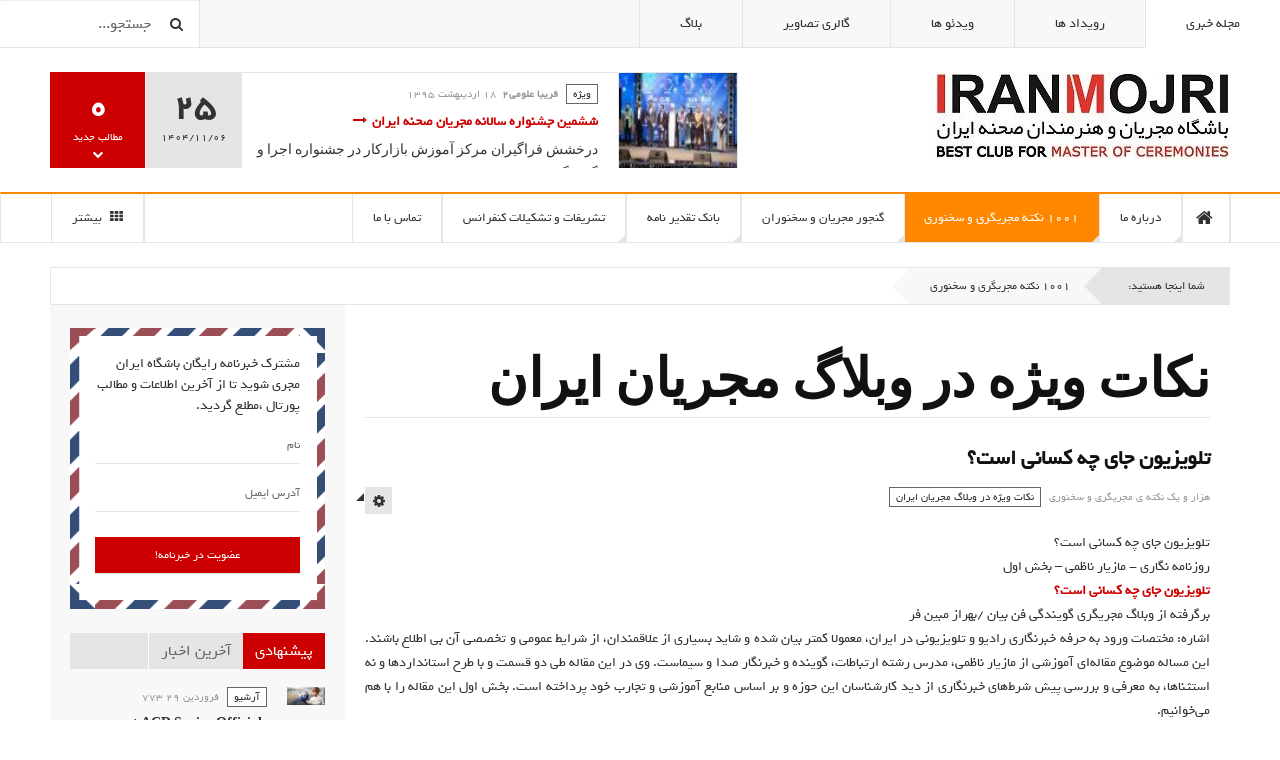

--- FILE ---
content_type: text/html; charset=utf-8
request_url: http://www.iranmojri.com/sarfasl/88-blogtip.html
body_size: 20218
content:

<!DOCTYPE html>
<html lang="fa-ir" dir="rtl"
	  class='layout-magazine com_content view-category itemid-145 j31 mm-hover  cat-orange'>

<head>
	<base href="http://www.iranmojri.com/sarfasl/88-blogtip.html" />
	<meta http-equiv="content-type" content="text/html; charset=utf-8" />
	<meta name="keywords" content="کلاس,گویندگی ,فن ,بیان ,نکته ,مجری,گری , سخنوری,سخنرانی, آموزش, دوره ,فریبا علومی یزدی ,معتبر,دوره,مدرسه" />
	<meta name="description" content="آموزش سخنرانی - نکته های مجریگری و سخنرانی ازدکتر فریبا علومی یزدی نکات عملی فن بیان و شیوه های سخنوری " />
	<title>نکات ویژه در وبلاگ مجریان ایران</title>
	<link href="/sarfasl/88-blogtip.feed?type=rss" rel="alternate" type="application/rss+xml" title="RSS 2.0" />
	<link href="/sarfasl/88-blogtip.feed?type=atom" rel="alternate" type="application/atom+xml" title="Atom 1.0" />
	<link href="/templates/ja_teline_v/favicon.ico" rel="shortcut icon" type="image/vnd.microsoft.icon" />
	<link href="http://www.iranmojri.com/component/search/?Itemid=145&amp;id=88&amp;format=opensearch" rel="search" title="جستجو ایران مجری" type="application/opensearchdescription+xml" />
	<link href="/t3-assets/css/css-c824b-91494.css" rel="stylesheet" type="text/css" media="all" />
	<link href="/t3-assets/css/css-d09c2-48208.css" rel="stylesheet" type="text/css" media="all" />
	<script type="application/json" class="joomla-script-options new">{"csrf.token":"348df41f44a5ff4d16f29a954375b177","system.paths":{"root":"","base":""}}</script>
	<script src="/t3-assets/js/js-9ab62-48208.js" type="text/javascript"></script>
	<script src="/media/com_acymailing/js/acymailing_module.js?v=481" type="text/javascript"></script>
	<script src="/t3-assets/js/js-2423d-65658.js" type="text/javascript"></script>
	<script type="text/javascript">
jQuery(window).on('load',  function() {
				new JCaption('img.caption');
			});jQuery(function($){ initTooltips(); $("body").on("subform-row-add", initTooltips); function initTooltips (event, container) { container = container || document;$(container).find(".hasTooltip").tooltip({"html": true,"container": "body"});} });
                                jQuery.extend(jQuery.lazyLoadXT, {
  selector: 'img[data-jchll=true]',
   
});

jQuery(window).on('ajaxComplete', function() {
  setTimeout(function() {
    jQuery(window).lazyLoadXT();
  }, 50);
});
	var acymailing = Array();
				acymailing['NAMECAPTION'] = 'نام';
				acymailing['NAME_MISSING'] = 'Please enter your name';
				acymailing['EMAILCAPTION'] = 'ایمیل';
				acymailing['VALID_EMAIL'] = 'Please enter a valid e-mail address';
				acymailing['ACCEPT_TERMS'] = 'Please check the Terms and Conditions';
				acymailing['CAPTCHA_MISSING'] = 'Please enter the security code displayed in the image';
				acymailing['NO_LIST_SELECTED'] = 'Please select the lists you want to subscribe to';
		
	</script>

	
<!-- META FOR IOS & HANDHELD -->
	<meta name="viewport" content="width=device-width, initial-scale=1.0, maximum-scale=1.0, user-scalable=no"/>
	<style type="text/stylesheet">
		@-webkit-viewport   { width: device-width; }
		@-moz-viewport      { width: device-width; }
		@-ms-viewport       { width: device-width; }
		@-o-viewport        { width: device-width; }
		@viewport           { width: device-width; }
	</style>
	<script type="text/javascript">
		//<![CDATA[
		if (navigator.userAgent.match(/IEMobile\/10\.0/)) {
			var msViewportStyle = document.createElement("style");
			msViewportStyle.appendChild(
				document.createTextNode("@-ms-viewport{width:auto!important}")
			);
			document.getElementsByTagName("head")[0].appendChild(msViewportStyle);
		}
		//]]>
	</script>
<meta name="HandheldFriendly" content="true"/>
<meta name="apple-mobile-web-app-capable" content="YES"/>
<!-- //META FOR IOS & HANDHELD -->



<!-- GOOGLE FONTS -->
<link href='http://fonts.googleapis.com/css?family=Roboto:400,400italic,300,300italic,700,700italic' rel='stylesheet' type='text/css'>
<link href='http://fonts.googleapis.com/css?family=Roboto+Slab:400,300,700' rel='stylesheet' type='text/css'>
<link href='http://fonts.googleapis.com/css?family=Roboto+Condensed:700,400' rel='stylesheet' type='text/css'>
<!--//GOOGLE FONTS -->


<!-- Le HTML5 shim and media query for IE8 support -->
<!--[if lt IE 9]>
<script src="//html5shim.googlecode.com/svn/trunk/html5.js"></script>
<script type="text/javascript" src="/plugins/system/t3/base-bs3/js/respond.min.js"></script>
<![endif]-->

<!-- You can add Google Analytics here or use T3 Injection feature -->


	        <noscript>
                        <style type="text/css">
                                img[data-jchll=true]{
                                        display: none;
                                }                               
                        </style>                                
                </noscript>
        </head>

<body>

<div class="t3-wrapper"> <!-- Need this wrapper for off-canvas menu. Remove if you don't use of-canvas -->

  
	<!-- TOPBAR -->
	<div class="t3-topbar">

		<div class="top-left">
			<nav class="t3-topnav">
				<ul class="nav nav-pills nav-stacked menu">
<li class="item-113 default"><a href="/" class="nav-icon nav-magazine">مجله خبری</a></li><li class="item-136"><a href="/events.html" class="nav-icon nav-events">رویداد ها</a></li><li class="item-137"><a href="/iranmojri-videos.html" class="nav-icon nav-media">ویدئو ها</a></li><li class="item-205"><a href="/gallery.html" class="nav-icon nav-gallery">گالری تصاویر</a></li><li class="item-138"><a href="/iranmojri-blog.html" class="nav-icon nav-blog">بلاگ</a></li></ul>

			</nav>
		</div>

		<div class="top-right">
			<div class="module-search">
	<form action="/sarfasl.html" method="post" class="form-inline">
		<i class="fa fa-search"></i>
		<label for="mod-search-searchword" class="element-invisible">جستجو...</label> <input name="searchword" id="mod-search-searchword" maxlength="200"  class="form-control inputbox search-query" type="text" size="20" value="جستجو..."  onblur="if (this.value=='') this.value='جستجو...';" onfocus="if (this.value=='جستجو...') this.value='';" />		<input type="hidden" name="task" value="search" />
		<input type="hidden" name="option" value="com_search" />
		<input type="hidden" name="Itemid" value="145" />

	</form>

</div>

		</div>

	</div>

			<script>
			(function ($) {
				$('.t3-topnav li.item-113').addClass('active');
			})(jQuery);
		</script>
		<!-- //TOP BAR -->


	
<!-- HEADER -->
<header id="t3-header" class="t3-header"><meta http-equiv="Content-Type" content="text/html; charset=utf-8">
	<div class="container">
		<div class="row">

			<div class="col-md-5 header-left">

				<!-- OFF CANVAS TOGGLE -->
				
<button class="btn btn-default off-canvas-toggle" type="button" data-pos="left" data-nav="#t3-off-canvas" data-effect="off-canvas-effect-7">
  <i class="fa fa-bars"></i>
</button>

<div id="t3-off-canvas" class="t3-off-canvas">

  <div class="t3-off-canvas-header">
    <h2 class="t3-off-canvas-header-title">Sidebar</h2>
    <button type="button" class="close" data-dismiss="modal" aria-hidden="true">&times;</button>
  </div>

  <div class="t3-off-canvas-body">
    <div class="t3-module module " id="Mod216"><div class="module-inner"><div class="module-ct"><ul class="nav nav-pills nav-stacked menu">
<li class="item-113 default"><a href="/" class="nav-icon nav-magazine">مجله خبری</a></li><li class="item-136"><a href="/events.html" class="nav-icon nav-events">رویداد ها</a></li><li class="item-137"><a href="/iranmojri-videos.html" class="nav-icon nav-media">ویدئو ها</a></li><li class="item-205"><a href="/gallery.html" class="nav-icon nav-gallery">گالری تصاویر</a></li><li class="item-138"><a href="/iranmojri-blog.html" class="nav-icon nav-blog">بلاگ</a></li></ul>
</div></div></div><div class="t3-module module " id="Mod217"><div class="module-inner"><h3 class="module-title "><span>Magazine menu</span></h3><div class="module-ct"><ul class="nav nav-pills nav-stacked menu">
<li class="item-151"><a href="/" class="">Home </a></li><li class="item-139"><a href="/world.html" class="">درباره ما</a></li><li class="item-145 current active"><a href="/sarfasl.html" class="">1001 نکته مجریگری و سخنوری</a></li><li class="item-108"><a href="/gangoor.html" class="">گنجور مجریان و سخنوران</a></li><li class="item-142"><a href="/taghdirnaame.html" class="">بانک تقدیر نامه</a></li><li class="item-147"><a href="/tashkilat.html" class=""> تشریفات و تشکیلات کنفرانس</a></li><li class="item-146"><a href="/entertainment.html" class="">تماس با ما</a></li><li class="item-150 divider deeper dropdown parent"><span class="separator ">بیشتر</span>
<ul class="dropdown-menu"><li class="item-148"><a href="/more/art.html" class="">باشگاه مجریان و هنرمندان</a></li><li class="item-204"><a href="/more/typography.html" class="">ویدیوهای فریبا علومی یزدی</a></li><li class="item-223"><a href="/more/topic.html" class="">وبلاگ ما</a></li></ul></li></ul>
</div></div></div>
  </div>

</div>

				<!-- // OFF CANVAS TOGGLE -->

				<!-- LOGO -->
				<div class="logo">
					<div class="logo-image logo-control">
						<a href="/" title="IranMojri">
															<img class="logo-img" src="/images/stories/joomlart/logohome.jpg" alt="IranMojri" />
																						<img class="logo-img-sm" src="/images/stories/joomlart/logohome.jpg" alt="IranMojri" />
														<span>IranMojri</span>
						</a>
						<small class="site-slogan">باشگاه مجریان و هنرمندان صحنه ایران</small>
					</div>
				</div>
				<!-- //LOGO -->

			</div>

			<!-- HEADER RIGHT -->
			<div class="col-md-7 header-right">
				<div class="header-right-inner">

					<div class="col trending ">
						
<div class="magazine-links">

	<div class="carousel slide carousel-fade" data-ride="carousel" data-interval="5000">

		<!-- Wrapper for slides -->
		<div class="carousel-inner" role="listbox">
						<div class="item active">
				<div class="magazine-item link-item topic-item">

	<div class="col col-media">
		<div class="pull-left item-image" itemprop="image">

      <a href="/more/topic/1898-mc-meeting.html" itemprop="url">
  	   <img class="caption" title="جشنواره مجریان و هنرمندان صحنه ایران" src="/media/jact/small/images/stories/ax/iranmojri 1 (1008).jpg" alt="جشنواره مجریان و هنرمندان صحنه ایران" itemprop="thumbnailUrl"/>
      </a>
  </div>
	</div>

	<div class="col col-content">

					<aside class="article-aside">
							<span class="category-name " title="دسته: ">
				<a href="/more/topic.html" ><span itemprop="genre">ویژه</span></a>			</span>					<dl class="article-info muted">

		
			<dt class="article-info-term">
													توضیحات							</dt>
      <dd class="hidden"></dd>
							
<dd class="createdby hasTooltip" itemprop="author" title="نوشته شده توسط  ">

			<span itemprop="name">فریبا علومی2</span>	</dd>
			
			
										<dd class="published hasTooltip" title="منتشر شده در ">
				<i class="icon-calendar"></i>
				<time datetime="2016-05-07T23:55:09+04:30" itemprop="datePublished">
					18 ارديبهشت 1395				</time>
			</dd>			
			
					
					
			
						</dl>
			</aside>
		
		
			<div class="article-title">

							<h3 itemprop="name">
											<a href="/more/topic/1898-mc-meeting.html" itemprop="url">
						 ششمین جشنواره سالانه  مجریان صحنه ایران</a>
									</h3>
			
											</div>
	
						<a href="/iranmojri-blog/1905-jahad.html" itemprop="url">
					 درخشش فراگیران مرکز آموزش بازارکار در جشنواره اجرا و گویندگی </a>
				
			</div>
</div>			</div>
						<div class="item ">
				<div class="magazine-item link-item topic-item">

	<div class="col col-media">
		<div class="pull-left item-image" itemprop="image">

      <a href="/more/topic/1904-speaker-training.html" itemprop="url">
  	   <img class="caption" title="آموزش تخصصی گویندگی، فن بیان" src="/media/jact/small/images/banners/goyandegi1.jpg" alt="آموزش تخصصی گویندگی، فن بیان" itemprop="thumbnailUrl"/>
      </a>
  </div>
	</div>

	<div class="col col-content">

					<aside class="article-aside">
							<span class="category-name " title="دسته: ">
				<a href="/more/topic.html" ><span itemprop="genre">ویژه</span></a>			</span>					<dl class="article-info muted">

		
			<dt class="article-info-term">
													توضیحات							</dt>
      <dd class="hidden"></dd>
							
<dd class="createdby hasTooltip" itemprop="author" title="نوشته شده توسط  ">

			<span itemprop="name">فریبا علومی2</span>	</dd>
			
			
										<dd class="published hasTooltip" title="منتشر شده در ">
				<i class="icon-calendar"></i>
				<time datetime="2016-05-07T20:13:55+04:30" itemprop="datePublished">
					18 ارديبهشت 1395				</time>
			</dd>			
			
					
					
			
						</dl>
			</aside>
		
		
			<div class="article-title">

							<h3 itemprop="name">
											<a href="/more/topic/1904-speaker-training.html" itemprop="url">
						کلاس گویندگی و آیین سخنوری ؛ آموزش تخصصی گویندگی، فن بیان فریبا علومی یزدی</a>
									</h3>
			
											</div>
	
						<a href="/iranmojri-blog/1917-madreseh-sokhan.html" itemprop="url">
					آموزش سخنوری و فن بیان در مدرسه سخن آغاز به کار کرد. </a>
				
			</div>
</div>			</div>
					</div>
	</div>
</div>

					</div>

					<div class="col calendar">
						<div class="col-inner">
							<span class="number date">25</span>
							<div class="text">
								<span class="day">1404/11/06</span>
							</div>
						</div>
					</div>

										<div class="col whatsnew ">
						<div class="col-inner">
							
		<div class="whatsnew-alert" data-url="http://www.iranmojri.com/?t3action=module&amp;mid=201&amp;style=raw">
		<span class="number">0</span>
		<span class="text">مطالب جدید</span>
		<span class="text indicator"><i class="fa fa-chevron-down"></i></span>
	</div>


						</div>
					</div>
					
				</div>
			</div>
			<!-- // HEADER RIGHT -->

		</div>
	</div>
</header>
<!-- // HEADER -->


  
<!-- MAIN NAVIGATION -->
<nav id="t3-mainnav" class="wrap navbar navbar-default t3-mainnav">
	<div class="container">

		<!-- Brand and toggle get grouped for better mobile display -->
		<div class="navbar-header">
					</div>

		
		<div class="t3-navbar navbar-collapse collapse">
			<div  class="t3-megamenu"  data-responsive="true">
<ul itemscope itemtype="http://www.schema.org/SiteNavigationElement" class="nav navbar-nav level0">
<li itemprop='name' class="item-home" data-id="151" data-level="1" data-class="item-home" data-xicon="fa fa-home">
<a itemprop='url' class=""  href="/"   data-target="#"><span class="fa fa-home"></span>Home</a>

</li>
<li itemprop='name' class="dropdown mega mega-align-justify sub-hidden-collapse" data-id="139" data-level="1" data-alignsub="justify" data-hidewcol="1">
<a itemprop='url' class=" dropdown-toggle"  href="/world.html"   data-target="#" data-toggle="dropdown">درباره ما <em class="caret"></em></a>

<div class="nav-child dropdown-menu mega-dropdown-menu col-xs-12"  ><div class="mega-dropdown-inner">
<div class="row">
<div class="col-xs-2 mega-col-module mega-left hidden-collapse" data-width="2" data-position="140" data-class="mega-left" data-hidewcol="1"><div class="mega-inner">
<div class="t3-module module " id="Mod140"><div class="module-inner"><h3 class="module-title "><span>در باره ایران مجری و همکاران ما</span></h3><div class="module-ct"><ul class="categories-module mod-list">
	<li> 		<h4>
		<a href="/world/98-fariba-olumi-yazdi.html">
		فریبا علومی یزدی					</a>
		</h4>

										</li>
	<li> 		<h4>
		<a href="/world/19-archiv.html">
		آرشیو 					</a>
		</h4>

										</li>
	<li> 		<h4>
		<a href="/world/99-manshor.html">
		 منشور ایران مجری					</a>
		</h4>

										</li>
	<li> 		<h4>
		<a href="/world/2-art-group.html">
		گروه های هنری ایران مجری					</a>
		</h4>

										</li>
</ul>
</div></div></div>
</div></div>
<div class="col-xs-10 mega-col-module mega-right" data-width="10" data-position="146" data-class="mega-right"><div class="mega-inner">
<div class="t3-module module " id="Mod146"><div class="module-inner"><h3 class="module-title "><span>فریبا علومی یزدی مدیر موسسه فرهنگی هنر ایران مجری  </span></h3><div class="module-ct"><div class="section-inner ">

    <div class="category-module magazine-links">
        <ul class="item-list grid-view">
                            <li class="item">
                    <div class="magazine-item link-item" itemscope itemtype="http://schema.org/Article">
	<div class="col col-media">
		<div class="pull-left item-image" itemprop="image">

      <a href="/world/19-archiv/1121-1st-acd-senior-officials-meeting-on-cultural-cooperation.html" itemprop="url">
  	   <img class="caption" title="فریبا علومی یزدی" src="[data-uri]" data-src="/media/jact/small/images/stories/1389/acd2.jpg.jpg" data-jchll="true" alt="فریبا علومی یزدی" itemprop="thumbnailUrl"/><noscript><img class="caption" title="فریبا علومی یزدی" src="/media/jact/small/images/stories/1389/acd2.jpg.jpg" alt="فریبا علومی یزدی" itemprop="thumbnailUrl"/></noscript>
      </a>
  </div>
	</div>

	<div class="col col-content">
					<aside class="article-aside">
							<span class="category-name  cat-red" title="دسته: ">
				<a href="/world/19-archiv.html" ><span itemprop="genre">آرشیو </span></a>			</span>					<dl class="article-info muted">

		
			<dt class="article-info-term">
													توضیحات							</dt>
      <dd class="hidden"></dd>
			
			
			
			
					
					
			
						</dl>
			</aside>
		
		
			<div class="article-title">

							<h3 itemprop="name">
											<a href="/world/19-archiv/1121-1st-acd-senior-officials-meeting-on-cultural-cooperation.html" itemprop="url">
						1st ACD Senior Officials Meeting on Cultural Cooperation</a>
									</h3>
			
											</div>
	
			</div>
</div>                </li>
                            <li class="item">
                    <div class="magazine-item link-item" itemscope itemtype="http://schema.org/Article">
	<div class="col col-media">
		<div class="pull-left item-image" itemprop="image">

      <a href="/world/19-archiv/1311-news.html" itemprop="url">
  	   <img  src="[data-uri]" data-src="/media/jact/small/images/images1390/news18/94594.jpg" data-jchll="true" alt="" itemprop="thumbnailUrl"/><noscript><img  src="/media/jact/small/images/images1390/news18/94594.jpg" alt="" itemprop="thumbnailUrl"/></noscript>
      </a>
  </div>
	</div>

	<div class="col col-content">
					<aside class="article-aside">
							<span class="category-name  cat-red" title="دسته: ">
				<a href="/world/19-archiv.html" ><span itemprop="genre">آرشیو </span></a>			</span>					<dl class="article-info muted">

		
			<dt class="article-info-term">
													توضیحات							</dt>
      <dd class="hidden"></dd>
			
			
			
			
					
					
			
						</dl>
			</aside>
		
		
			<div class="article-title">

							<h3 itemprop="name">
											<a href="/world/19-archiv/1311-news.html" itemprop="url">
						اجلاس تاسیسی اتحادیه مطبوعات جهان اسلام</a>
									</h3>
			
											</div>
	
			</div>
</div>                </li>
                            <li class="item">
                    <div class="magazine-item link-item" itemscope itemtype="http://schema.org/Article">
	<div class="col col-media">
		<div class="pull-left item-image" itemprop="image">

      <a href="/world/19-archiv/1007-1389-11-29-07-26-15.html" itemprop="url">
  	   <img class="caption" title="فریبا علومی یزدی" src="[data-uri]" data-src="/media/jact/small/images/stories/nokhbegan/578922_orig.jpg" data-jchll="true" alt="فریبا علومی یزدی" itemprop="thumbnailUrl"/><noscript><img class="caption" title="فریبا علومی یزدی" src="/media/jact/small/images/stories/nokhbegan/578922_orig.jpg" alt="فریبا علومی یزدی" itemprop="thumbnailUrl"/></noscript>
      </a>
  </div>
	</div>

	<div class="col col-content">
					<aside class="article-aside">
							<span class="category-name  cat-red" title="دسته: ">
				<a href="/world/19-archiv.html" ><span itemprop="genre">آرشیو </span></a>			</span>					<dl class="article-info muted">

		
			<dt class="article-info-term">
													توضیحات							</dt>
      <dd class="hidden"></dd>
			
			
			
			
					
					
			
						</dl>
			</aside>
		
		
			<div class="article-title">

							<h3 itemprop="name">
											<a href="/world/19-archiv/1007-1389-11-29-07-26-15.html" itemprop="url">
						اختتامیه سومین جشنواره ملی نوآوری و شکوفایی</a>
									</h3>
			
											</div>
	
			</div>
</div>                </li>
                            <li class="item">
                    <div class="magazine-item link-item" itemscope itemtype="http://schema.org/Article">
	<div class="col col-media">
			</div>

	<div class="col col-content">
					<aside class="article-aside">
							<span class="category-name cat-red" title="دسته: ">
				<a href="/world.html" ><span itemprop="genre">درباره ما</span></a>			</span>					<dl class="article-info muted">

		
			<dt class="article-info-term">
													توضیحات							</dt>
      <dd class="hidden"></dd>
			
			
			
			
					
					
			
						</dl>
			</aside>
		
		
			<div class="article-title">

							<h3 itemprop="name">
											<a href="/world/1383-information.html" itemprop="url">
						بانک اطلاعات خدمات مراسم ایران مجری</a>
									</h3>
			
											</div>
	
			</div>
</div>                </li>
                            <li class="item">
                    <div class="magazine-item link-item" itemscope itemtype="http://schema.org/Article">
	<div class="col col-media">
		<div class="pull-left item-image" itemprop="image">

      <a href="/world/1198-nwes.html" itemprop="url">
  	   <img class="caption" title="بانک جامع  اطلاعات کنفرانس های ایران" src="[data-uri]" data-src="/media/jact/small/images/stories/hull/sedasima1.jpg" data-jchll="true" alt="بانک جامع  اطلاعات کنفرانس های ایران" itemprop="thumbnailUrl"/><noscript><img class="caption" title="بانک جامع  اطلاعات کنفرانس های ایران" src="/media/jact/small/images/stories/hull/sedasima1.jpg" alt="بانک جامع  اطلاعات کنفرانس های ایران" itemprop="thumbnailUrl"/></noscript>
      </a>
  </div>
	</div>

	<div class="col col-content">
					<aside class="article-aside">
							<span class="category-name cat-red" title="دسته: ">
				<a href="/world.html" ><span itemprop="genre">درباره ما</span></a>			</span>					<dl class="article-info muted">

		
			<dt class="article-info-term">
													توضیحات							</dt>
      <dd class="hidden"></dd>
			
			
			
			
					
					
			
						</dl>
			</aside>
		
		
			<div class="article-title">

							<h3 itemprop="name">
											<a href="/world/1198-nwes.html" itemprop="url">
						بانک جامع  اطلاعات کنفرانس های ایران</a>
									</h3>
			
											</div>
	
			</div>
</div>                </li>
                            <li class="item">
                    <div class="magazine-item link-item" itemscope itemtype="http://schema.org/Article">
	<div class="col col-media">
		<div class="pull-left item-image" itemprop="image">

      <a href="/world/19-archiv/1061-1389-12-16-10-26-25.html" itemprop="url">
  	   <img class="caption" title="فریبا علومی یزدی" src="[data-uri]" data-src="/media/jact/small/images/stories/kourosh-salehi 39.jpg" data-jchll="true" alt="فریبا علومی یزدی" itemprop="thumbnailUrl"/><noscript><img class="caption" title="فریبا علومی یزدی" src="/media/jact/small/images/stories/kourosh-salehi 39.jpg" alt="فریبا علومی یزدی" itemprop="thumbnailUrl"/></noscript>
      </a>
  </div>
	</div>

	<div class="col col-content">
					<aside class="article-aside">
							<span class="category-name  cat-red" title="دسته: ">
				<a href="/world/19-archiv.html" ><span itemprop="genre">آرشیو </span></a>			</span>					<dl class="article-info muted">

		
			<dt class="article-info-term">
													توضیحات							</dt>
      <dd class="hidden"></dd>
			
			
			
			
					
					
			
						</dl>
			</aside>
		
		
			<div class="article-title">

							<h3 itemprop="name">
											<a href="/world/19-archiv/1061-1389-12-16-10-26-25.html" itemprop="url">
						بزرگداشت روز خواجه نصیرالدین طوسی/ جنگ شادی / اهواز</a>
									</h3>
			
											</div>
	
			</div>
</div>                </li>
                            <li class="item">
                    <div class="magazine-item link-item" itemscope itemtype="http://schema.org/Article">
	<div class="col col-media">
		<div class="pull-left item-image" itemprop="image">

      <a href="/world/19-archiv/1572-banuyebasir.html" itemprop="url">
  	   <img  src="[data-uri]" data-src="/media/jact/small/images/images1390/newslatter/16/image6347.jpg" data-jchll="true" alt="" itemprop="thumbnailUrl"/><noscript><img  src="/media/jact/small/images/images1390/newslatter/16/image6347.jpg" alt="" itemprop="thumbnailUrl"/></noscript>
      </a>
  </div>
	</div>

	<div class="col col-content">
					<aside class="article-aside">
							<span class="category-name  cat-red" title="دسته: ">
				<a href="/world/19-archiv.html" ><span itemprop="genre">آرشیو </span></a>			</span>					<dl class="article-info muted">

		
			<dt class="article-info-term">
													توضیحات							</dt>
      <dd class="hidden"></dd>
			
			
			
			
					
					
			
						</dl>
			</aside>
		
		
			<div class="article-title">

							<h3 itemprop="name">
											<a href="/world/19-archiv/1572-banuyebasir.html" itemprop="url">
						تجليل از 50 زن برگزيده كشور توسط رئیس‌جمهور</a>
									</h3>
			
											</div>
	
			</div>
</div>                </li>
                            <li class="item">
                    <div class="magazine-item link-item" itemscope itemtype="http://schema.org/Article">
	<div class="col col-media">
		<div class="pull-left item-image" itemprop="image">

      <a href="/world/19-archiv/919-2015-05-25-13-30-20.html" itemprop="url">
  	   <img  src="[data-uri]" data-src="/media/jact/small/images/stories/  89 003.jpg" data-jchll="true" alt="" itemprop="thumbnailUrl"/><noscript><img  src="/media/jact/small/images/stories/  89 003.jpg" alt="" itemprop="thumbnailUrl"/></noscript>
      </a>
  </div>
	</div>

	<div class="col col-content">
					<aside class="article-aside">
							<span class="category-name  cat-red" title="دسته: ">
				<a href="/world/19-archiv.html" ><span itemprop="genre">آرشیو </span></a>			</span>					<dl class="article-info muted">

		
			<dt class="article-info-term">
													توضیحات							</dt>
      <dd class="hidden"></dd>
			
			
			
			
					
					
			
						</dl>
			</aside>
		
		
			<div class="article-title">

							<h3 itemprop="name">
											<a href="/world/19-archiv/919-2015-05-25-13-30-20.html" itemprop="url">
						تنديس روز صادرات استان تهران</a>
									</h3>
			
											</div>
	
			</div>
</div>                </li>
                            <li class="item">
                    <div class="magazine-item link-item" itemscope itemtype="http://schema.org/Article">
	<div class="col col-media">
		<div class="pull-left item-image" itemprop="image">

      <a href="/world/19-archiv/1312-archives.html" itemprop="url">
  	   <img  src="[data-uri]" data-src="/media/jact/small/images/images1390/hse/hse2 006.jpg" data-jchll="true" alt="" itemprop="thumbnailUrl"/><noscript><img  src="/media/jact/small/images/images1390/hse/hse2 006.jpg" alt="" itemprop="thumbnailUrl"/></noscript>
      </a>
  </div>
	</div>

	<div class="col col-content">
					<aside class="article-aside">
							<span class="category-name  cat-red" title="دسته: ">
				<a href="/world/19-archiv.html" ><span itemprop="genre">آرشیو </span></a>			</span>					<dl class="article-info muted">

		
			<dt class="article-info-term">
													توضیحات							</dt>
      <dd class="hidden"></dd>
			
			
			
			
					
					
			
						</dl>
			</aside>
		
		
			<div class="article-title">

							<h3 itemprop="name">
											<a href="/world/19-archiv/1312-archives.html" itemprop="url">
						چهارمين گردهمايي HSE وزارت نفت</a>
									</h3>
			
											</div>
	
			</div>
</div>                </li>
                    </ul>
    </div>
</div></div></div></div>
</div></div>
</div>
</div></div>
</li>
<li itemprop='name' class="current active dropdown mega mega-align-justify" data-id="145" data-level="1" data-alignsub="justify">
<a itemprop='url' class=" dropdown-toggle"  href="/sarfasl.html"   data-target="#" data-toggle="dropdown">1001 نکته مجریگری و سخنوری <em class="caret"></em></a>

<div class="nav-child dropdown-menu mega-dropdown-menu col-xs-12"  ><div class="mega-dropdown-inner">
<div class="row">
<div class="col-xs-2 mega-col-module mega-left" data-width="2" data-position="176" data-class="mega-left"><div class="mega-inner">
<div class="t3-module module " id="Mod176"><div class="module-inner"><h3 class="module-title "><span>هزار و یک نکته مجری گری و سخنوری فریبا علومی یزدی</span></h3><div class="module-ct"><ul class="categories-module mod-list">
	<li> 		<h4>
		<a href="/sarfasl/82-master-of-ceremonies.html">
		شغل شما  Master of Ceremonies					</a>
		</h4>

					</li>
	<li> 		<h4>
		<a href="/sarfasl/80-mosbat.html">
		 نگرش مثبت					</a>
		</h4>

					</li>
	<li> 		<h4>
		<a href="/sarfasl/85-health.html">
		سلامتی  و بهداشت صوت مجریان					</a>
		</h4>

					</li>
	<li> 		<h4>
		<a href="/sarfasl/86-body-language.html">
		زبان غیر کلامی برای سخنوران و مجریان					</a>
		</h4>

					</li>
	<li> 		<h4>
		<a href="/sarfasl/58-mojri.html">
		مجري صحنه					</a>
		</h4>

					</li>
	<li> 		<h4>
		<a href="/sarfasl/76-ejra.html">
		 سخنوری در کنفرانس ها ويژه سخنرانان					</a>
		</h4>

					</li>
	<li> 		<h4>
		<a href="/sarfasl/59-etemad.html">
		اعتماد به نفس و عزت نفس 					</a>
		</h4>

					</li>
	<li> 		<h4>
		<a href="/sarfasl/79-omoomi.html">
		آداب معاشرت و ارتباطات عمومی					</a>
		</h4>

					</li>
	<li> 		<h4>
		<a href="/sarfasl/81-1001.html">
		آداب معاشرت  تجاري  ارتباطات موثر تجارت					</a>
		</h4>

					</li>
	<li> 		<h4>
		<a href="/sarfasl/60-mokhaleme.html">
		مکا لمه و ارتباط با ديگران					</a>
		</h4>

					</li>
	<li> 		<h4>
		<a href="/sarfasl/61-taghirat.html">
		کنار آمدن با تغییرات 					</a>
		</h4>

					</li>
	<li> 		<h4>
		<a href="/sarfasl/62-email.html">
		ارتباطات و پست الکترونیکی 					</a>
		</h4>

					</li>
	<li> 		<h4>
		<a href="/sarfasl/77-eq.html">
		 هوش هیجانی 					</a>
		</h4>

					</li>
	<li> 		<h4>
		<a href="/sarfasl/78-ehsasat.html">
		کنترل احساسات از افتادن در اضطراب 					</a>
		</h4>

					</li>
	<li> 		<h4>
		<a href="/sarfasl/83-mehrabani.html">
		 توسعه مهرباني برای خود و دیگران 					</a>
		</h4>

					</li>
	<li> 		<h4>
		<a href="/sarfasl/84-maharat.html">
		مصاحبه ها . مجریان صحنه ایران					</a>
		</h4>

					</li>
	<li> 		<h4>
		<a href="/sarfasl/89-media-interviews.html">
		 مهارت ها ي رسانه ، مصاحبه  و شهرت					</a>
		</h4>

					</li>
	<li class="active"> 		<h4>
		<a href="/sarfasl/88-blogtip.html">
		نکات ویژه در وبلاگ مجریان ایران					</a>
		</h4>

					</li>
	<li> 		<h4>
		<a href="/sarfasl/87-comment.html">
		نکات ویژه نكاتي حاصل وبگردي و ايميل هاي ارسالي					</a>
		</h4>

					</li>
</ul>
</div></div></div>
</div></div>
<div class="col-xs-10 mega-col-module mega-right" data-width="10" data-position="173" data-class="mega-right"><div class="mega-inner">
<div class="t3-module module " id="Mod173"><div class="module-inner"><h3 class="module-title "><span>چگونه می توانم مجری حرفه ای شوم؟</span></h3><div class="module-ct"><div class="section-inner ">

    <div class="category-module magazine-links">
        <ul class="item-list grid-view">
                            <li class="item">
                    <div class="magazine-item link-item" itemscope itemtype="http://schema.org/Article">
	<div class="col col-media">
		<div class="pull-left item-image" itemprop="image">

      <a href="/sarfasl/58-mojri/1151-bold.html" itemprop="url">
  	   <img class="caption" title="فریبا علومی یزدی" src="[data-uri]" data-src="/media/jact/small/images/stories/ax/FARIBA3160.jpg" data-jchll="true" alt="فریبا علومی یزدی" itemprop="thumbnailUrl"/><noscript><img class="caption" title="فریبا علومی یزدی" src="/media/jact/small/images/stories/ax/FARIBA3160.jpg" alt="فریبا علومی یزدی" itemprop="thumbnailUrl"/></noscript>
      </a>
  </div>
	</div>

	<div class="col col-content">
		
		
			<div class="article-title">

							<h3 itemprop="name">
											<a href="/sarfasl/58-mojri/1151-bold.html" itemprop="url">
						چگونه در انظار مخاطب بزرگ و با شکوه جلوه نمایم؟</a>
									</h3>
			
											</div>
	
			</div>
</div>                </li>
                            <li class="item">
                    <div class="magazine-item link-item" itemscope itemtype="http://schema.org/Article">
	<div class="col col-media">
			</div>

	<div class="col col-content">
		
		
			<div class="article-title">

							<h3 itemprop="name">
											<a href="/sarfasl/59-etemad/1781-mctips.html" itemprop="url">
						راه های سریع پیشگیری از اضطراب برای مجریان و سخنوران</a>
									</h3>
			
											</div>
	
			</div>
</div>                </li>
                            <li class="item">
                    <div class="magazine-item link-item" itemscope itemtype="http://schema.org/Article">
	<div class="col col-media">
		<div class="pull-left item-image" itemprop="image">

      <a href="/sarfasl/60-mokhaleme/1448-1001-sp-679519509.html" itemprop="url">
  	   <img class="caption" title="آغاز گوش دادن،سکوت" src="[data-uri]" data-src="/media/jact/small/images/images1390/pr/21.jpg" data-jchll="true" alt="آغاز گوش دادن،سکوت" itemprop="thumbnailUrl"/><noscript><img class="caption" title="آغاز گوش دادن،سکوت" src="/media/jact/small/images/images1390/pr/21.jpg" alt="آغاز گوش دادن،سکوت" itemprop="thumbnailUrl"/></noscript>
      </a>
  </div>
	</div>

	<div class="col col-content">
		
		
			<div class="article-title">

							<h3 itemprop="name">
											<a href="/sarfasl/60-mokhaleme/1448-1001-sp-679519509.html" itemprop="url">
						4 نکته:آغاز گوش دادن،سکوت</a>
									</h3>
			
											</div>
	
			</div>
</div>                </li>
                            <li class="item">
                    <div class="magazine-item link-item" itemscope itemtype="http://schema.org/Article">
	<div class="col col-media">
			</div>

	<div class="col col-content">
		
		
			<div class="article-title">

							<h3 itemprop="name">
											<a href="/sarfasl/61-taghirat/1222-change-sp-1861949944.html" itemprop="url">
						چه راه های ديگری برای روبرو شدن با تغييرات وجود دارند؟5 رهنمود</a>
									</h3>
			
											</div>
	
			</div>
</div>                </li>
                            <li class="item">
                    <div class="magazine-item link-item" itemscope itemtype="http://schema.org/Article">
	<div class="col col-media">
		<div class="pull-left item-image" itemprop="image">

      <a href="/sarfasl/62-email/1416-gmail.html" itemprop="url">
  	   <img class="caption" title="دو ویژگی جالب Gmail که شاید ندانید!" src="[data-uri]" data-src="/media/jact/small/images/stories/gmail.png" data-jchll="true" alt="دو ویژگی جالب Gmail که شاید ندانید!" itemprop="thumbnailUrl"/><noscript><img class="caption" title="دو ویژگی جالب Gmail که شاید ندانید!" src="/media/jact/small/images/stories/gmail.png" alt="دو ویژگی جالب Gmail که شاید ندانید!" itemprop="thumbnailUrl"/></noscript>
      </a>
  </div>
	</div>

	<div class="col col-content">
		
		
			<div class="article-title">

							<h3 itemprop="name">
											<a href="/sarfasl/62-email/1416-gmail.html" itemprop="url">
						دو ویژگی جالب Gmail که شاید ندانید!</a>
									</h3>
			
											</div>
	
			</div>
</div>                </li>
                            <li class="item">
                    <div class="magazine-item link-item" itemscope itemtype="http://schema.org/Article">
	<div class="col col-media">
		<div class="pull-left item-image" itemprop="image">

      <a href="/sarfasl/76-ejra/1846-speachetq.html" itemprop="url">
  	   <img class="caption" title="آداب معاشرت سخنرانان و 4 نکته ظریف در سخنوری" src="[data-uri]" data-src="/media/jact/small/images/images1390/conference/SAED9543.jpg" data-jchll="true" alt="آداب معاشرت سخنرانان و 4 نکته ظریف در سخنوری" itemprop="thumbnailUrl"/><noscript><img class="caption" title="آداب معاشرت سخنرانان و 4 نکته ظریف در سخنوری" src="/media/jact/small/images/images1390/conference/SAED9543.jpg" alt="آداب معاشرت سخنرانان و 4 نکته ظریف در سخنوری" itemprop="thumbnailUrl"/></noscript>
      </a>
  </div>
	</div>

	<div class="col col-content">
		
		
			<div class="article-title">

							<h3 itemprop="name">
											<a href="/sarfasl/76-ejra/1846-speachetq.html" itemprop="url">
						آداب معاشرت سخنرانان و 4 نکته ظریف در سخنوری از فریبا علومی یزدی‎ </a>
									</h3>
			
											</div>
	
			</div>
</div>                </li>
                            <li class="item">
                    <div class="magazine-item link-item" itemscope itemtype="http://schema.org/Article">
	<div class="col col-media">
			</div>

	<div class="col col-content">
		
		
			<div class="article-title">

							<h3 itemprop="name">
											<a href="/sarfasl/77-eq/1563-eqmanaging.html" itemprop="url">
						10نکته درباره مدیریت هیجان ها</a>
									</h3>
			
											</div>
	
			</div>
</div>                </li>
                            <li class="item">
                    <div class="magazine-item link-item" itemscope itemtype="http://schema.org/Article">
	<div class="col col-media">
			</div>

	<div class="col col-content">
		
		
			<div class="article-title">

							<h3 itemprop="name">
											<a href="/sarfasl/78-ehsasat/1566-1001-sp-699487220.html" itemprop="url">
						جلو گیری از عصبانیت در هنگام مواجهه با افراد دم سرد</a>
									</h3>
			
											</div>
	
			</div>
</div>                </li>
                            <li class="item">
                    <div class="magazine-item link-item" itemscope itemtype="http://schema.org/Article">
	<div class="col col-media">
		<div class="pull-left item-image" itemprop="image">

      <a href="/sarfasl/79-omoomi/1850-etqq.html" itemprop="url">
  	   <img class="caption" title="آداب معاشرت کلامی از فریبا علومی یزدی" src="[data-uri]" data-src="/media/jact/small/images/images1390/madresahsokhan.jpg" data-jchll="true" alt="آداب معاشرت کلامی از فریبا علومی یزدی" itemprop="thumbnailUrl"/><noscript><img class="caption" title="آداب معاشرت کلامی از فریبا علومی یزدی" src="/media/jact/small/images/images1390/madresahsokhan.jpg" alt="آداب معاشرت کلامی از فریبا علومی یزدی" itemprop="thumbnailUrl"/></noscript>
      </a>
  </div>
	</div>

	<div class="col col-content">
		
		
			<div class="article-title">

							<h3 itemprop="name">
											<a href="/sarfasl/79-omoomi/1850-etqq.html" itemprop="url">
						پانزده سوال درخصوص آداب معاشرت کلامی از فریبا علومی یزدی</a>
									</h3>
			
											</div>
	
			</div>
</div>                </li>
                    </ul>
    </div>
</div></div></div></div>
</div></div>
</div>
</div></div>
</li>
<li itemprop='name' class="dropdown mega mega-align-justify sub-hidden-collapse" data-id="108" data-level="1" data-alignsub="justify" data-hidewcol="1">
<a itemprop='url' class=" dropdown-toggle"  href="/gangoor.html"   data-target="#" data-toggle="dropdown">گنجور مجریان و سخنوران <em class="caret"></em></a>

<div class="nav-child dropdown-menu mega-dropdown-menu col-xs-12"  ><div class="mega-dropdown-inner">
<div class="row">
<div class="col-xs-2 mega-col-module mega-left" data-width="2" data-position="142" data-class="mega-left"><div class="mega-inner">
<div class="t3-module module " id="Mod142"><div class="module-inner"><h3 class="module-title "><span>گنجور مجریان و سخنوران از فریبا علومی یزدی</span></h3><div class="module-ct"><ul class="categories-module mod-list">
	<li> 		<h4>
		<a href="/gangoor/93-golgasht.html">
		گل گشت  سخن مجریان					</a>
		</h4>

					</li>
	<li> 		<h4>
		<a href="/gangoor/94-speachstory.html">
		هزار و یک داستان کوتاه برای سخنوران					</a>
		</h4>

					</li>
	<li> 		<h4>
		<a href="/gangoor/95-national-days.html">
		روزهای ملی و جهانی					</a>
		</h4>

					</li>
	<li> 		<h4>
		<a href="/gangoor/96-statements.html">
		پیام ها ، بیانیه ها و قطع نامه های همایش ها					</a>
		</h4>

					</li>
	<li> 		<h4>
		<a href="/gangoor/92-paradise.html">
		پردیس سخن فریبا علومی یزدی					</a>
		</h4>

					</li>
</ul>
</div></div></div>
</div></div>
<div class="col-xs-10 mega-col-module mega-right" data-width="10" data-position="145" data-class="mega-right"><div class="mega-inner">
<div class="t3-module module " id="Mod145"><div class="module-inner"><h3 class="module-title "><span>گنجور مجریان و سخنوران</span></h3><div class="module-ct"><div class="section-inner ">

    <div class="category-module magazine-links">
        <ul class="item-list grid-view">
                            <li class="item">
                    <div class="magazine-item link-item" itemscope itemtype="http://schema.org/Article">
	<div class="col col-media">
			</div>

	<div class="col col-content">
					<aside class="article-aside">
							<span class="category-name  cat-red" title="دسته: ">
				<a href="/sarfasl/107-nowruz/tabriknowruz.html" ><span itemprop="genre">نمونه های زیبای تبریکات نوروزی </span></a>			</span>					<dl class="article-info muted">

		
			<dt class="article-info-term">
													توضیحات							</dt>
      <dd class="hidden"></dd>
			
			
			
			
					
					
			
						</dl>
			</aside>
		
		
			<div class="article-title">

							<h3 itemprop="name">
											<a href="/sarfasl/107-nowruz/tabriknowruz/472-1-sp-1937668789.html" itemprop="url">
						متن تبریک نوروز  باستانی به قلم فریبا علومی یزدی</a>
									</h3>
			
											</div>
	
			</div>
</div>                </li>
                            <li class="item">
                    <div class="magazine-item link-item" itemscope itemtype="http://schema.org/Article">
	<div class="col col-media">
			</div>

	<div class="col col-content">
					<aside class="article-aside">
							<span class="category-name  cat-red" title="دسته: ">
				<a href="/sarfasl/107-nowruz/tabriknowruz.html" ><span itemprop="genre">نمونه های زیبای تبریکات نوروزی </span></a>			</span>					<dl class="article-info muted">

		
			<dt class="article-info-term">
													توضیحات							</dt>
      <dd class="hidden"></dd>
			
			
			
			
					
					
			
						</dl>
			</aside>
		
		
			<div class="article-title">

							<h3 itemprop="name">
											<a href="/sarfasl/107-nowruz/tabriknowruz/473-2-sp-699538599.html" itemprop="url">
						 نوروز تبریک و پیام 2به قلم فریبا علومی یزدی</a>
									</h3>
			
											</div>
	
			</div>
</div>                </li>
                            <li class="item">
                    <div class="magazine-item link-item" itemscope itemtype="http://schema.org/Article">
	<div class="col col-media">
			</div>

	<div class="col col-content">
					<aside class="article-aside">
							<span class="category-name  cat-red" title="دسته: ">
				<a href="/sarfasl/107-nowruz/tabriknowruz.html" ><span itemprop="genre">نمونه های زیبای تبریکات نوروزی </span></a>			</span>					<dl class="article-info muted">

		
			<dt class="article-info-term">
													توضیحات							</dt>
      <dd class="hidden"></dd>
			
			
			
			
					
					
			
						</dl>
			</aside>
		
		
			<div class="article-title">

							<h3 itemprop="name">
											<a href="/sarfasl/107-nowruz/tabriknowruz/971-3-sp-1444907337.html" itemprop="url">
						پیام و متن تبریک نوروز 3 از فریبا علومی یزدی</a>
									</h3>
			
											</div>
	
			</div>
</div>                </li>
                            <li class="item">
                    <div class="magazine-item link-item" itemscope itemtype="http://schema.org/Article">
	<div class="col col-media">
			</div>

	<div class="col col-content">
					<aside class="article-aside">
							<span class="category-name  cat-red" title="دسته: ">
				<a href="/sarfasl/107-nowruz/tabriknowruz.html" ><span itemprop="genre">نمونه های زیبای تبریکات نوروزی </span></a>			</span>					<dl class="article-info muted">

		
			<dt class="article-info-term">
													توضیحات							</dt>
      <dd class="hidden"></dd>
			
			
			
			
					
					
			
						</dl>
			</aside>
		
		
			<div class="article-title">

							<h3 itemprop="name">
											<a href="/sarfasl/107-nowruz/tabriknowruz/972-4.html" itemprop="url">
						متن و پیام تبریک نوروز - سال نو - 4 به قلم فریبا علومی یزدی</a>
									</h3>
			
											</div>
	
			</div>
</div>                </li>
                            <li class="item">
                    <div class="magazine-item link-item" itemscope itemtype="http://schema.org/Article">
	<div class="col col-media">
			</div>

	<div class="col col-content">
					<aside class="article-aside">
							<span class="category-name  cat-red" title="دسته: ">
				<a href="/sarfasl/107-nowruz/tabriknowruz.html" ><span itemprop="genre">نمونه های زیبای تبریکات نوروزی </span></a>			</span>					<dl class="article-info muted">

		
			<dt class="article-info-term">
													توضیحات							</dt>
      <dd class="hidden"></dd>
			
			
			
			
					
					
			
						</dl>
			</aside>
		
		
			<div class="article-title">

							<h3 itemprop="name">
											<a href="/sarfasl/107-nowruz/tabriknowruz/973-5.html" itemprop="url">
						پیام تبریک نوروز  سال نو  نمونه پنجم</a>
									</h3>
			
											</div>
	
			</div>
</div>                </li>
                            <li class="item">
                    <div class="magazine-item link-item" itemscope itemtype="http://schema.org/Article">
	<div class="col col-media">
			</div>

	<div class="col col-content">
					<aside class="article-aside">
							<span class="category-name  cat-red" title="دسته: ">
				<a href="/sarfasl/107-nowruz/tabriknowruz.html" ><span itemprop="genre">نمونه های زیبای تبریکات نوروزی </span></a>			</span>					<dl class="article-info muted">

		
			<dt class="article-info-term">
													توضیحات							</dt>
      <dd class="hidden"></dd>
			
			
			
			
					
					
			
						</dl>
			</aside>
		
		
			<div class="article-title">

							<h3 itemprop="name">
											<a href="/sarfasl/107-nowruz/tabriknowruz/1012-1389-12-02-07-52-22.html" itemprop="url">
						پیام تبریک نوروز سال نو - 6 از فریبا علومی یزدی</a>
									</h3>
			
											</div>
	
			</div>
</div>                </li>
                            <li class="item">
                    <div class="magazine-item link-item" itemscope itemtype="http://schema.org/Article">
	<div class="col col-media">
			</div>

	<div class="col col-content">
					<aside class="article-aside">
							<span class="category-name  cat-yellow" title="دسته: ">
				<a href="/gangoor/92-paradise.html" ><span itemprop="genre">پردیس سخن فریبا علومی یزدی</span></a>			</span>					<dl class="article-info muted">

		
			<dt class="article-info-term">
													توضیحات							</dt>
      <dd class="hidden"></dd>
			
			
			
			
					
					
			
						</dl>
			</aside>
		
		
			<div class="article-title">

							<h3 itemprop="name">
											<a href="/gangoor/92-paradise/1066-1389-12-21-16-54-16.html" itemprop="url">
						نمونه خداحافظی زیبای فریبا علومی یزدی در اختتامیه جشنواره-ویدئو</a>
									</h3>
			
											</div>
	
			</div>
</div>                </li>
                            <li class="item">
                    <div class="magazine-item link-item" itemscope itemtype="http://schema.org/Article">
	<div class="col col-media">
			</div>

	<div class="col col-content">
					<aside class="article-aside">
							<span class="category-name  cat-red" title="دسته: ">
				<a href="/sarfasl/107-nowruz/tabriknowruz.html" ><span itemprop="genre">نمونه های زیبای تبریکات نوروزی </span></a>			</span>					<dl class="article-info muted">

		
			<dt class="article-info-term">
													توضیحات							</dt>
      <dd class="hidden"></dd>
			
			
			
			
					
					
			
						</dl>
			</aside>
		
		
			<div class="article-title">

							<h3 itemprop="name">
											<a href="/sarfasl/107-nowruz/tabriknowruz/1069-1389-12-21-17-37-28.html" itemprop="url">
						اجرا و ادبیات فاخر فریبا علومی یزدی در میان برنامه جشنواره</a>
									</h3>
			
											</div>
	
			</div>
</div>                </li>
                            <li class="item">
                    <div class="magazine-item link-item" itemscope itemtype="http://schema.org/Article">
	<div class="col col-media">
			</div>

	<div class="col col-content">
					<aside class="article-aside">
							<span class="category-name  cat-red" title="دسته: ">
				<a href="/sarfasl/107-nowruz/tabriknowruz.html" ><span itemprop="genre">نمونه های زیبای تبریکات نوروزی </span></a>			</span>					<dl class="article-info muted">

		
			<dt class="article-info-term">
													توضیحات							</dt>
      <dd class="hidden"></dd>
			
			
			
			
					
					
			
						</dl>
			</aside>
		
		
			<div class="article-title">

							<h3 itemprop="name">
											<a href="/sarfasl/107-nowruz/tabriknowruz/1071-1389-12-24-10-42-09.html" itemprop="url">
						پیام تبریک نوروز به  همکاران - انبوه سازان  </a>
									</h3>
			
											</div>
	
			</div>
</div>                </li>
                    </ul>
    </div>
</div></div></div></div>
</div></div>
</div>
</div></div>
</li>
<li itemprop='name' class="dropdown mega mega-align-justify" data-id="142" data-level="1" data-alignsub="justify">
<a itemprop='url' class=" dropdown-toggle"  href="/taghdirnaame.html"   data-target="#" data-toggle="dropdown">بانک تقدیر نامه <em class="caret"></em></a>

<div class="nav-child dropdown-menu mega-dropdown-menu col-xs-12"  ><div class="mega-dropdown-inner">
<div class="row">
<div class="col-xs-2 mega-col-module mega-left" data-width="2" data-position="171" data-class="mega-left"><div class="mega-inner">
<div class="t3-module module " id="Mod171"><div class="module-inner"><h3 class="module-title "><span>بانک تقدیرنامه به قلم فریبا علومی یزدی</span></h3><div class="module-ct"><ul class="categories-module mod-list">
	<li> 		<h4>
		<a href="/taghdirnaame/28-taghdirnaame-sepasname/daneshamooz.html">
		تقدیر و تشکر از دانش آموزان،معلمان،آموزش و پرورش					</a>
		</h4>

					</li>
	<li> 		<h4>
		<a href="/taghdirnaame/72-taghdirnaame-sepasname/sport.html">
		تقدیر ورزشی،باشگاه های ورزشی،حکم قهرمانی					</a>
		</h4>

					</li>
	<li> 		<h4>
		<a href="/taghdirnaame/23-taghdirnaame-sepasname/conference.html">
		تقدیردرهمایش،کنفرانس،جشنواره،سمینار،گردهمایی					</a>
		</h4>

					</li>
	<li> 		<h4>
		<a href="/taghdirnaame/24-taghdirnaame-sepasname/meli-jahani.html">
		 تقدیر وتشکر روزهای ملی، روزهای جهانی					</a>
		</h4>

					</li>
	<li> 		<h4>
		<a href="/taghdirnaame/25-taghdirnaame-sepasname/dolati.html">
		تقدیر و تشکر برای ارگانهای دولتی					</a>
		</h4>

					</li>
	<li> 		<h4>
		<a href="/taghdirnaame/26-taghdirnaame-sepasname/khosoosi.html">
		تقدیر و تشکر در شرکت های خصوصی و انجمن ها					</a>
		</h4>

					</li>
	<li> 		<h4>
		<a href="/taghdirnaame/27-taghdirnaame-sepasname/daneshjoo.html">
		تقدیر و تشکر برای دانشجویان،دانشگاهیان					</a>
		</h4>

					</li>
</ul>
</div></div></div>
</div></div>
<div class="col-xs-10 mega-col-module mega-right" data-width="10" data-position="170" data-class="mega-right"><div class="mega-inner">
<div class="t3-module module " id="Mod170"><div class="module-inner"><h3 class="module-title "><span>آخرین تقدیرنامه های ایران مجری</span></h3><div class="module-ct"><div class="section-inner ">

    <div class="category-module magazine-links">
        <ul class="item-list grid-view">
                            <li class="item">
                    <div class="magazine-item link-item" itemscope itemtype="http://schema.org/Article">
	<div class="col col-media">
		<div class="pull-left item-image" itemprop="image">

      <a href="/taghdirnaame/25-taghdirnaame-sepasname/dolati/1410-taghdir-sp-1932332669.html" itemprop="url">
  	   <img  src="[data-uri]" data-src="/media/jact/small/images/iranmojriawared.png" data-jchll="true" alt="" itemprop="thumbnailUrl"/><noscript><img  src="/media/jact/small/images/iranmojriawared.png" alt="" itemprop="thumbnailUrl"/></noscript>
      </a>
  </div>
	</div>

	<div class="col col-content">
					<aside class="article-aside">
							<span class="category-name  cat-green" title="دسته: ">
				<a href="/taghdirnaame/25-taghdirnaame-sepasname/dolati.html" ><span itemprop="genre">تقدیر و تشکر برای ارگانهای دولتی</span></a>			</span>					<dl class="article-info muted">

		
			<dt class="article-info-term">
													توضیحات							</dt>
      <dd class="hidden"></dd>
			
			
			
			
					
					
			
						</dl>
			</aside>
		
		
			<div class="article-title">

							<h3 itemprop="name">
											<a href="/taghdirnaame/25-taghdirnaame-sepasname/dolati/1410-taghdir-sp-1932332669.html" itemprop="url">
						 تقدیر از مامور سرشماری نفوس ومسکن سال   1390</a>
									</h3>
			
											</div>
	
			</div>
</div>                </li>
                            <li class="item">
                    <div class="magazine-item link-item" itemscope itemtype="http://schema.org/Article">
	<div class="col col-media">
		<div class="pull-left item-image" itemprop="image">

      <a href="/taghdirnaame/27-taghdirnaame-sepasname/daneshjoo/599-pazhooheshgar.html" itemprop="url">
  	   <img class="caption" title="تقدیر نامه های اداری به قلم فریبا علومی یزدی" src="[data-uri]" data-src="/media/jact/small/images/iranmojriawared.png" data-jchll="true" alt="تقدیر نامه های اداری به قلم فریبا علومی یزدی" itemprop="thumbnailUrl"/><noscript><img class="caption" title="تقدیر نامه های اداری به قلم فریبا علومی یزدی" src="/media/jact/small/images/iranmojriawared.png" alt="تقدیر نامه های اداری به قلم فریبا علومی یزدی" itemprop="thumbnailUrl"/></noscript>
      </a>
  </div>
	</div>

	<div class="col col-content">
					<aside class="article-aside">
							<span class="category-name  cat-green" title="دسته: ">
				<a href="/taghdirnaame/27-taghdirnaame-sepasname/daneshjoo.html" ><span itemprop="genre">تقدیر و تشکر برای دانشجویان،دانشگاهیان</span></a>			</span>					<dl class="article-info muted">

		
			<dt class="article-info-term">
													توضیحات							</dt>
      <dd class="hidden"></dd>
			
			
			
			
					
					
			
						</dl>
			</aside>
		
		
			<div class="article-title">

							<h3 itemprop="name">
											<a href="/taghdirnaame/27-taghdirnaame-sepasname/daneshjoo/599-pazhooheshgar.html" itemprop="url">
						 تقدیر نامه ایثارگر پرتلاش و پژوهشگر در کسب مقام علمی</a>
									</h3>
			
											</div>
	
			</div>
</div>                </li>
                            <li class="item">
                    <div class="magazine-item link-item" itemscope itemtype="http://schema.org/Article">
	<div class="col col-media">
			</div>

	<div class="col col-content">
					<aside class="article-aside">
							<span class="category-name  cat-green" title="دسته: ">
				<a href="/taghdirnaame/24-taghdirnaame-sepasname/meli-jahani.html" ><span itemprop="genre"> تقدیر وتشکر روزهای ملی، روزهای جهانی</span></a>			</span>					<dl class="article-info muted">

		
			<dt class="article-info-term">
													توضیحات							</dt>
      <dd class="hidden"></dd>
			
			
			
			
					
					
			
						</dl>
			</aside>
		
		
			<div class="article-title">

							<h3 itemprop="name">
											<a href="/taghdirnaame/24-taghdirnaame-sepasname/meli-jahani/1084-216.html" itemprop="url">
						2 تقدیر نامه  روز معلم</a>
									</h3>
			
											</div>
	
			</div>
</div>                </li>
                            <li class="item">
                    <div class="magazine-item link-item" itemscope itemtype="http://schema.org/Article">
	<div class="col col-media">
		<div class="pull-left item-image" itemprop="image">

      <a href="/taghdirnaame/91-tabrikat/department/1815-30.html" itemprop="url">
  	   <img class="caption" title="متن نامه اداری" src="[data-uri]" data-src="/media/jact/small/images/images1390/BANER/02.png" data-jchll="true" alt="متن نامه اداری" itemprop="thumbnailUrl"/><noscript><img class="caption" title="متن نامه اداری" src="/media/jact/small/images/images1390/BANER/02.png" alt="متن نامه اداری" itemprop="thumbnailUrl"/></noscript>
      </a>
  </div>
	</div>

	<div class="col col-content">
					<aside class="article-aside">
							<span class="category-name  cat-cyan" title="دسته: ">
				<a href="/taghdirnaame/91-tabrikat/department.html" ><span itemprop="genre">آیین نگارش نامه های اداری</span></a>			</span>					<dl class="article-info muted">

		
			<dt class="article-info-term">
													توضیحات							</dt>
      <dd class="hidden"></dd>
			
			
			
			
					
					
			
						</dl>
			</aside>
		
		
			<div class="article-title">

							<h3 itemprop="name">
											<a href="/taghdirnaame/91-tabrikat/department/1815-30.html" itemprop="url">
						30 نمونه نامه اداری - عکس و متن</a>
									</h3>
			
											</div>
	
			</div>
</div>                </li>
                            <li class="item">
                    <div class="magazine-item link-item" itemscope itemtype="http://schema.org/Article">
	<div class="col col-media">
		<div class="pull-left item-image" itemprop="image">

      <a href="/taghdirnaame/91-tabrikat/department/959-1389-10-11-14-38-14.html" itemprop="url">
  	   <img class="caption" title="متن نامه اداری" src="[data-uri]" data-src="/media/jact/small/images/images1390/BANER/02.png" data-jchll="true" alt="متن نامه اداری" itemprop="thumbnailUrl"/><noscript><img class="caption" title="متن نامه اداری" src="/media/jact/small/images/images1390/BANER/02.png" alt="متن نامه اداری" itemprop="thumbnailUrl"/></noscript>
      </a>
  </div>
	</div>

	<div class="col col-content">
					<aside class="article-aside">
							<span class="category-name  cat-cyan" title="دسته: ">
				<a href="/taghdirnaame/91-tabrikat/department.html" ><span itemprop="genre">آیین نگارش نامه های اداری</span></a>			</span>					<dl class="article-info muted">

		
			<dt class="article-info-term">
													توضیحات							</dt>
      <dd class="hidden"></dd>
			
			
			
			
					
					
			
						</dl>
			</aside>
		
		
			<div class="article-title">

							<h3 itemprop="name">
											<a href="/taghdirnaame/91-tabrikat/department/959-1389-10-11-14-38-14.html" itemprop="url">
						انواع نامه های اداری</a>
									</h3>
			
											</div>
	
			</div>
</div>                </li>
                            <li class="item">
                    <div class="magazine-item link-item" itemscope itemtype="http://schema.org/Article">
	<div class="col col-media">
		<div class="pull-left item-image" itemprop="image">

      <a href="/taghdirnaame/27-taghdirnaame-sepasname/daneshjoo/1728-awared.html" itemprop="url">
  	   <img class="caption" title="تقدیر نامه های اداری به قلم فریبا علومی یزدی" src="[data-uri]" data-src="/media/jact/small/images/iranmojriawared.png" data-jchll="true" alt="تقدیر نامه های اداری به قلم فریبا علومی یزدی" itemprop="thumbnailUrl"/><noscript><img class="caption" title="تقدیر نامه های اداری به قلم فریبا علومی یزدی" src="/media/jact/small/images/iranmojriawared.png" alt="تقدیر نامه های اداری به قلم فریبا علومی یزدی" itemprop="thumbnailUrl"/></noscript>
      </a>
  </div>
	</div>

	<div class="col col-content">
					<aside class="article-aside">
							<span class="category-name  cat-green" title="دسته: ">
				<a href="/taghdirnaame/27-taghdirnaame-sepasname/daneshjoo.html" ><span itemprop="genre">تقدیر و تشکر برای دانشجویان،دانشگاهیان</span></a>			</span>					<dl class="article-info muted">

		
			<dt class="article-info-term">
													توضیحات							</dt>
      <dd class="hidden"></dd>
			
			
			
			
					
					
			
						</dl>
			</aside>
		
		
			<div class="article-title">

							<h3 itemprop="name">
											<a href="/taghdirnaame/27-taghdirnaame-sepasname/daneshjoo/1728-awared.html" itemprop="url">
						این پایان نامه   تقدیم می شود به  پدر شهیدم . </a>
									</h3>
			
											</div>
	
			</div>
</div>                </li>
                            <li class="item">
                    <div class="magazine-item link-item" itemscope itemtype="http://schema.org/Article">
	<div class="col col-media">
			</div>

	<div class="col col-content">
					<aside class="article-aside">
							<span class="category-name  cat-green" title="دسته: ">
				<a href="/taghdirnaame.html" ><span itemprop="genre">بانک تقدیر نامه</span></a>			</span>					<dl class="article-info muted">

		
			<dt class="article-info-term">
													توضیحات							</dt>
      <dd class="hidden"></dd>
			
			
			
			
					
					
			
						</dl>
			</aside>
		
		
			<div class="article-title">

							<h3 itemprop="name">
											<a href="/taghdirnaame/604-bank.html" itemprop="url">
						بانک تقدیرنامه فریبا علومی یزدی</a>
									</h3>
			
											</div>
	
			</div>
</div>                </li>
                            <li class="item">
                    <div class="magazine-item link-item" itemscope itemtype="http://schema.org/Article">
	<div class="col col-media">
		<div class="pull-left item-image" itemprop="image">

      <a href="/taghdirnaame/24-taghdirnaame-sepasname/meli-jahani/1787-awared.html" itemprop="url">
  	   <img class="caption" title="تقدیر نامه های اداری به قلم فریبا علومی یزدی" src="[data-uri]" data-src="/media/jact/small/images/iranmojriawared.png" data-jchll="true" alt="تقدیر نامه های اداری به قلم فریبا علومی یزدی" itemprop="thumbnailUrl"/><noscript><img class="caption" title="تقدیر نامه های اداری به قلم فریبا علومی یزدی" src="/media/jact/small/images/iranmojriawared.png" alt="تقدیر نامه های اداری به قلم فریبا علومی یزدی" itemprop="thumbnailUrl"/></noscript>
      </a>
  </div>
	</div>

	<div class="col col-content">
					<aside class="article-aside">
							<span class="category-name  cat-green" title="دسته: ">
				<a href="/taghdirnaame/24-taghdirnaame-sepasname/meli-jahani.html" ><span itemprop="genre"> تقدیر وتشکر روزهای ملی، روزهای جهانی</span></a>			</span>					<dl class="article-info muted">

		
			<dt class="article-info-term">
													توضیحات							</dt>
      <dd class="hidden"></dd>
			
			
			
			
					
					
			
						</dl>
			</aside>
		
		
			<div class="article-title">

							<h3 itemprop="name">
											<a href="/taghdirnaame/24-taghdirnaame-sepasname/meli-jahani/1787-awared.html" itemprop="url">
						پیام تبریک و تقدیر به مناسبت روز سازمان بازرسی کشور</a>
									</h3>
			
											</div>
	
			</div>
</div>                </li>
                            <li class="item">
                    <div class="magazine-item link-item" itemscope itemtype="http://schema.org/Article">
	<div class="col col-media">
			</div>

	<div class="col col-content">
					<aside class="article-aside">
							<span class="category-name  cat-cyan" title="دسته: ">
				<a href="/taghdirnaame/55-tabrikat/tabrikat.html" ><span itemprop="genre">تبریکات ، تبریک نوروز، تولد ، انتصاب ، حج </span></a>			</span>					<dl class="article-info muted">

		
			<dt class="article-info-term">
													توضیحات							</dt>
      <dd class="hidden"></dd>
			
			
			
			
					
					
			
						</dl>
			</aside>
		
		
			<div class="article-title">

							<h3 itemprop="name">
											<a href="/taghdirnaame/55-tabrikat/tabrikat/801-1389-08-22-13-26-37.html" itemprop="url">
						تبریک انتصاب مجدد و قدر دانی از مدیر آموزشی شورای فنی به قلم فریبا علومی یزدی</a>
									</h3>
			
											</div>
	
			</div>
</div>                </li>
                    </ul>
    </div>
</div></div></div></div>
</div></div>
</div>
</div></div>
</li>
<li itemprop='name' class="dropdown mega mega-align-justify" data-id="147" data-level="1" data-alignsub="justify">
<a itemprop='url' class=" dropdown-toggle"  href="/tashkilat.html"   data-target="#" data-toggle="dropdown"> تشریفات و تشکیلات کنفرانس <em class="caret"></em></a>

<div class="nav-child dropdown-menu mega-dropdown-menu col-xs-12"  ><div class="mega-dropdown-inner">
<div class="row">
<div class="col-xs-2 mega-col-module mega-left" data-width="2" data-position="177" data-class="mega-left"><div class="mega-inner">
<div class="t3-module module " id="Mod177"><div class="module-inner"><h3 class="module-title "><span>تشکیلات و تشریفات کنفرانس </span></h3><div class="module-ct"><ul class="categories-module mod-list">
	<li> 		<h4>
		<a href="/tashkilat/63-tashkilat.html">
		آیین تشکیلات کنفرانس های ملی و بین المللی					</a>
		</h4>

					</li>
	<li> 		<h4>
		<a href="/tashkilat/64-tashrifat2.html">
		آیین تشریفات کنفرانس های ملی و بین المللی					</a>
		</h4>

					</li>
	<li> 		<h4>
		<a href="/tashkilat/65-event-planners.html">
		برگزارکنندگان مراسم - اصول و فنون برگزاری مراسم					</a>
		</h4>

					</li>
</ul>
</div></div></div>
</div></div>
<div class="col-xs-10 mega-col-module mega-right" data-width="10" data-position="174" data-class="mega-right"><div class="mega-inner">
<div class="t3-module module " id="Mod174"><div class="module-inner"><h3 class="module-title "><span>چگونه رویداد های مهم را به درستی انجام دهیم؟</span></h3><div class="module-ct"><div class="section-inner ">

    <div class="category-module magazine-links">
        <ul class="item-list grid-view">
                            <li class="item">
                    <div class="magazine-item link-item" itemscope itemtype="http://schema.org/Article">
	<div class="col col-media">
		<div class="pull-left item-image" itemprop="image">

      <a href="/tashkilat/64-tashrifat2/1797-planners.html" itemprop="url">
  	   <img class="caption" title="چگونگي مديريت رويداد با حضور مقامات و مسئولان " src="[data-uri]" data-src="/media/jact/small/images/images1390/conference/imam.k/dsc01522.jpg" data-jchll="true" alt="چگونگي مديريت رويداد با حضور مقامات و مسئولان " itemprop="thumbnailUrl"/><noscript><img class="caption" title="چگونگي مديريت رويداد با حضور مقامات و مسئولان " src="/media/jact/small/images/images1390/conference/imam.k/dsc01522.jpg" alt="چگونگي مديريت رويداد با حضور مقامات و مسئولان " itemprop="thumbnailUrl"/></noscript>
      </a>
  </div>
	</div>

	<div class="col col-content">
					<aside class="article-aside">
							<span class="category-name  cat-violet" title="دسته: ">
				<a href="/tashkilat/64-tashrifat2.html" ><span itemprop="genre">آیین تشریفات کنفرانس های ملی و بین المللی</span></a>			</span>					<dl class="article-info muted">

		
			<dt class="article-info-term">
													توضیحات							</dt>
      <dd class="hidden"></dd>
			
			
			
										<dd class="published">
				<i class="icon-calendar"></i>
				<time datetime="1391-08-14T22:09:01+03:25" itemprop="datePublished">
					مرداد 23 770				</time>
			</dd>			
					
					
			
						</dl>
			</aside>
		
		
			<div class="article-title">

							<h3 itemprop="name">
											<a href="/tashkilat/64-tashrifat2/1797-planners.html" itemprop="url">
						 چگونگي مديريت رويداد با حضور مقامات و مسئولان در رويداد هاي شما و بهره برداري حداكثري در رسانه ها</a>
									</h3>
			
											</div>
	
			</div>
</div>                </li>
                            <li class="item">
                    <div class="magazine-item link-item" itemscope itemtype="http://schema.org/Article">
	<div class="col col-media">
		<div class="pull-left item-image" itemprop="image">

      <a href="/tashkilat/64-tashrifat2/929-tashrifat3.html" itemprop="url">
  	   <img class="caption" title=" مدیریت تشریفات محل کنفرانس" src="[data-uri]" data-src="/media/jact/small/images/stories/ax/6H9A8334.jpg" data-jchll="true" alt=" مدیریت تشریفات محل کنفرانس" itemprop="thumbnailUrl"/><noscript><img class="caption" title=" مدیریت تشریفات محل کنفرانس" src="/media/jact/small/images/stories/ax/6H9A8334.jpg" alt=" مدیریت تشریفات محل کنفرانس" itemprop="thumbnailUrl"/></noscript>
      </a>
  </div>
	</div>

	<div class="col col-content">
					<aside class="article-aside">
							<span class="category-name  cat-violet" title="دسته: ">
				<a href="/tashkilat/64-tashrifat2.html" ><span itemprop="genre">آیین تشریفات کنفرانس های ملی و بین المللی</span></a>			</span>					<dl class="article-info muted">

		
			<dt class="article-info-term">
													توضیحات							</dt>
      <dd class="hidden"></dd>
			
			
			
										<dd class="published">
				<i class="icon-calendar"></i>
				<time datetime="-001-11-30T03:25:44+03:25" itemprop="datePublished">
					 30 -3443				</time>
			</dd>			
					
					
			
						</dl>
			</aside>
		
		
			<div class="article-title">

							<h3 itemprop="name">
											<a href="/tashkilat/64-tashrifat2/929-tashrifat3.html" itemprop="url">
						10 نکته برای مدیریت تشریفات محل کنفرانس </a>
									</h3>
			
											</div>
	
			</div>
</div>                </li>
                            <li class="item">
                    <div class="magazine-item link-item" itemscope itemtype="http://schema.org/Article">
	<div class="col col-media">
		<div class="pull-left item-image" itemprop="image">

      <a href="/tashkilat/64-tashrifat2/780-12.html" itemprop="url">
  	   <img class="caption" title="مجری رییس جمهور " src="[data-uri]" data-src="/media/jact/small/images/images1390/pr/234.jpg" data-jchll="true" alt="مجری رییس جمهور " itemprop="thumbnailUrl"/><noscript><img class="caption" title="مجری رییس جمهور " src="/media/jact/small/images/images1390/pr/234.jpg" alt="مجری رییس جمهور " itemprop="thumbnailUrl"/></noscript>
      </a>
  </div>
	</div>

	<div class="col col-content">
					<aside class="article-aside">
							<span class="category-name  cat-violet" title="دسته: ">
				<a href="/tashkilat/64-tashrifat2.html" ><span itemprop="genre">آیین تشریفات کنفرانس های ملی و بین المللی</span></a>			</span>					<dl class="article-info muted">

		
			<dt class="article-info-term">
													توضیحات							</dt>
      <dd class="hidden"></dd>
			
			
			
										<dd class="published">
				<i class="icon-calendar"></i>
				<time datetime="1395-02-14T12:38:19+03:25" itemprop="datePublished">
					بهمن 25 773				</time>
			</dd>			
					
					
			
						</dl>
			</aside>
		
		
			<div class="article-title">

							<h3 itemprop="name">
											<a href="/tashkilat/64-tashrifat2/780-12.html" itemprop="url">
						12 نکته کلیدی برای مجری رییس جمهور </a>
									</h3>
			
											</div>
	
			</div>
</div>                </li>
                            <li class="item">
                    <div class="magazine-item link-item" itemscope itemtype="http://schema.org/Article">
	<div class="col col-media">
		<div class="pull-left item-image" itemprop="image">

      <a href="/tashkilat/64-tashrifat2/897-1389-08-30-07-15-06.html" itemprop="url">
  	   <img class="caption" title="آئین تشریفات اجرایی برای جایزه دهندگان از فریبا علومی یزدی" src="[data-uri]" data-src="/media/jact/small/images/images1390/honari/bank/tashrifat.jpg" data-jchll="true" alt="آئین تشریفات اجرایی برای جایزه دهندگان از فریبا علومی یزدی" itemprop="thumbnailUrl"/><noscript><img class="caption" title="آئین تشریفات اجرایی برای جایزه دهندگان از فریبا علومی یزدی" src="/media/jact/small/images/images1390/honari/bank/tashrifat.jpg" alt="آئین تشریفات اجرایی برای جایزه دهندگان از فریبا علومی یزدی" itemprop="thumbnailUrl"/></noscript>
      </a>
  </div>
	</div>

	<div class="col col-content">
					<aside class="article-aside">
							<span class="category-name  cat-violet" title="دسته: ">
				<a href="/tashkilat/64-tashrifat2.html" ><span itemprop="genre">آیین تشریفات کنفرانس های ملی و بین المللی</span></a>			</span>					<dl class="article-info muted">

		
			<dt class="article-info-term">
													توضیحات							</dt>
      <dd class="hidden"></dd>
			
			
			
										<dd class="published">
				<i class="icon-calendar"></i>
				<time datetime="1389-08-30T09:59:42+03:25" itemprop="datePublished">
					شهریور 09 768				</time>
			</dd>			
					
					
			
						</dl>
			</aside>
		
		
			<div class="article-title">

							<h3 itemprop="name">
											<a href="/tashkilat/64-tashrifat2/897-1389-08-30-07-15-06.html" itemprop="url">
						آئین تشریفات اجرایی برای جایزه دهندگان از فریبا علومی یزدی</a>
									</h3>
			
											</div>
	
			</div>
</div>                </li>
                            <li class="item">
                    <div class="magazine-item link-item" itemscope itemtype="http://schema.org/Article">
	<div class="col col-media">
		<div class="pull-left item-image" itemprop="image">

      <a href="/tashkilat/64-tashrifat2/1154-2015-05-25-23-44-49.html" itemprop="url">
  	   <img  src="[data-uri]" data-src="/media/jact/small/images/images1390/hse/1111111111.jpg" data-jchll="true" alt="" itemprop="thumbnailUrl"/><noscript><img  src="/media/jact/small/images/images1390/hse/1111111111.jpg" alt="" itemprop="thumbnailUrl"/></noscript>
      </a>
  </div>
	</div>

	<div class="col col-content">
					<aside class="article-aside">
							<span class="category-name  cat-violet" title="دسته: ">
				<a href="/tashkilat/64-tashrifat2.html" ><span itemprop="genre">آیین تشریفات کنفرانس های ملی و بین المللی</span></a>			</span>					<dl class="article-info muted">

		
			<dt class="article-info-term">
													توضیحات							</dt>
      <dd class="hidden"></dd>
			
			
			
										<dd class="published">
				<i class="icon-calendar"></i>
				<time datetime="2011-06-07T12:35:00+04:30" itemprop="datePublished">
					خرداد 17 1390				</time>
			</dd>			
					
					
			
						</dl>
			</aside>
		
		
			<div class="article-title">

							<h3 itemprop="name">
											<a href="/tashkilat/64-tashrifat2/1154-2015-05-25-23-44-49.html" itemprop="url">
						آیین تشریفات سخنرانان در همایش ها از فریبا علومی یزدی</a>
									</h3>
			
											</div>
	
			</div>
</div>                </li>
                            <li class="item">
                    <div class="magazine-item link-item" itemscope itemtype="http://schema.org/Article">
	<div class="col col-media">
		<div class="pull-left item-image" itemprop="image">

      <a href="/tashkilat/64-tashrifat2/1914-celebrate-the-end-of-the-year.html" itemprop="url">
  	   <img class="caption" title="ایده های جالب برای جشن پایان سال شرکت ها" src="[data-uri]" data-src="/media/jact/small/images/stories/ax/19.jpg" data-jchll="true" alt="ایده های جالب برای جشن پایان سال شرکت ها" itemprop="thumbnailUrl"/><noscript><img class="caption" title="ایده های جالب برای جشن پایان سال شرکت ها" src="/media/jact/small/images/stories/ax/19.jpg" alt="ایده های جالب برای جشن پایان سال شرکت ها" itemprop="thumbnailUrl"/></noscript>
      </a>
  </div>
	</div>

	<div class="col col-content">
					<aside class="article-aside">
							<span class="category-name  cat-violet" title="دسته: ">
				<a href="/tashkilat/64-tashrifat2.html" ><span itemprop="genre">آیین تشریفات کنفرانس های ملی و بین المللی</span></a>			</span>					<dl class="article-info muted">

		
			<dt class="article-info-term">
													توضیحات							</dt>
      <dd class="hidden"></dd>
			
			
			
										<dd class="published">
				<i class="icon-calendar"></i>
				<time datetime="-001-11-30T03:25:44+03:25" itemprop="datePublished">
					 30 -3443				</time>
			</dd>			
					
					
			
						</dl>
			</aside>
		
		
			<div class="article-title">

							<h3 itemprop="name">
											<a href="/tashkilat/64-tashrifat2/1914-celebrate-the-end-of-the-year.html" itemprop="url">
						ایده های جالب برای جشن پایان سال شرکت ها</a>
									</h3>
			
											</div>
	
			</div>
</div>                </li>
                    </ul>
    </div>
</div></div></div></div>
</div></div>
</div>
</div></div>
</li>
<li itemprop='name'  data-id="146" data-level="1">
<a itemprop='url' class=""  href="/entertainment.html"   data-target="#">تماس با ما </a>

</li>
<li itemprop='name' class="dropdown mega item-more mega-align-right" data-id="150" data-level="1" data-class="item-more" data-alignsub="right" data-xicon="fa fa-th">
<span class=" dropdown-toggle separator"   data-target="#" data-toggle="dropdown"><span class="fa fa-th"></span> بیشتر<em class="caret"></em></span>

<div class="nav-child dropdown-menu mega-dropdown-menu"  ><div class="mega-dropdown-inner">
<div class="row">
<div class="col-xs-12 mega-col-nav" data-width="12"><div class="mega-inner">
<ul itemscope itemtype="http://www.schema.org/SiteNavigationElement" class="mega-nav level1">
<li itemprop='name'  data-id="148" data-level="2">
<a itemprop='url' class=""  href="/more/art.html"   data-target="#">باشگاه مجریان و هنرمندان </a>

</li>
<li itemprop='name'  data-id="204" data-level="2">
<a itemprop='url' class=""  href="/more/typography.html"   data-target="#">ویدیوهای فریبا علومی یزدی </a>

</li>
<li itemprop='name'  data-id="223" data-level="2">
<a itemprop='url' class=""  href="/more/topic.html"   data-target="#">وبلاگ ما </a>

</li>
</ul>
</div></div>
</div>
</div></div>
</li>
</ul>
</div>

		</div>

	</div>
</nav>

<script>
	(function ($){
		var maps = [{"id":"139","class":"cat-red"},{"id":"145","class":" cat-orange"},{"id":"108","class":" cat-yellow"},{"id":"142","class":" cat-green"},{"id":"147","class":" cat-violet"}];
		$(maps).each (function (){
			$('li[data-id="' + this['id'] + '"]').addClass (this['class']);
		});
	})(jQuery);
</script>
<!-- //MAIN NAVIGATION -->


  
	<!-- NAV HELPER -->
	<nav class="wrap t3-navhelper ">
    <div class="container">
		  
<ol class="breadcrumb ">
	<li class="active">شما اینجا هستید: &#160;</li><li><a href="/sarfasl.html" class="pathway">1001 نکته مجریگری و سخنوری</a></li></ol>

    </div>
	</nav>
	<!-- //NAV HELPER -->


	
<div class="main">

	
  <div id="t3-mainbody" class="container t3-mainbody mainbody-magazine">
  
  	<div class="row equal-height">

			<!-- MAIN CONTENT -->
			<div id="t3-content" class="col t3-content col-md-9">
								
<div class="t3-content " itemscope itemtype="http://schema.org/Blog">

		<div class="page-header">
		<h1 class="page-title"> نکات ویژه در وبلاگ مجریان ایران </h1>
	</div>
		
	
	
	
			<div class="items-leading">
				<div class="leading leading-0"
				 itemprop="blogPost" itemscope itemtype="http://schema.org/BlogPosting">
			

	<!-- Article -->
	<article>
  
    			
<header class="article-header clearfix">
	<h2 class="article-title" itemprop="headline">
					<a href="/sarfasl/88-blogtip/1481-blogtip-sp-349124424.html" itemprop="url" title="تلویزیون جای چه کسانی است؟">
				تلویزیون جای چه کسانی است؟</a>
			</h2>

			</header>
    
    <!-- Aside -->
        <aside class="article-aside">
            	<dl class="article-info muted">

		
			<dt class="article-info-term">
													توضیحات							</dt>
      <dd class="hidden"></dd>
			
										<dd class="parent-category-name hasTooltip" title="زیر مجموعه: ">
				<i class="fa fa-folder"></i>
									<span itemprop="genre">هزار و یک  نكته ي مجريگري و سخنوري</span>
							</dd>			
										<dd class="category-name  cat-orange hasTooltip" title="دسته: ">
				<i class="fa fa-folder-open"></i>
									<a href="/sarfasl/88-blogtip.html" ><span itemprop="genre">نکات ویژه در وبلاگ مجریان ایران</span></a>							</dd>			
					
					
			
						</dl>
            
            

			<div class="btn-group pull-right">
			<a class="btn dropdown-toggle" data-toggle="dropdown" href="#"> <span class="fa fa-cog"></span> <span class="caret"><span class="element-invisible">Empty</span></span> </a>
						<ul class="dropdown-menu">
									<li class="print-icon"> <a href="/sarfasl/88-blogtip/1481-blogtip-sp-349124424.html?tmpl=component&amp;print=1&amp;layout=default&amp;page=" title="چاپ" onclick="window.open(this.href,'win2','status=no,toolbar=no,scrollbars=yes,titlebar=no,menubar=no,resizable=yes,width=640,height=480,directories=no,location=no'); return false;" rel="nofollow">چاپ</a> </li>
															</ul>
		</div>
	
          </aside>  
        <!-- //Aside -->

		<section class="article-intro" itemprop="articleBody">
			
			
			

			<p>تلویزیون جای چه کسانی است؟</p>
<p>روزنامه نگاری - مازیار ناظمی – بخش اول</p>
<p style="text-align: justify;"><strong><strong><a href="http://mojri3.blogfa.com/post-224.aspx">تلویزیون جای چه کسانی است؟</a></strong></strong></p>
<p>برگرفته از وبلاگ مجریگری گویندگی فن بیان /بهراز مبین فر</p>
<p dir="rtl" style="text-align: justify;">اشاره: مختصات ورود به حرفه خبرنگاری رادیو و تلویزیونی در ایران، معمولا کمتر بیان شده و شاید بسیاری از علاقمندان، از شرایط عمومی و تخصصی آن بی اطلاع باشند. این مساله موضوع مقاله‌ای آموزشی از مازیار ناظمی، مدرس رشته ارتباطات، گوینده و خبرنگار صدا و سیماست. وی در این مقاله طی دو قسمت و با طرح استانداردها و نه استثناها، به معرفی و بررسی پیش شرط‌های خبرنگاری از دید کارشناسان این حوزه و بر اساس منابع آموزشی و تجارب خود پرداخته است. بخش اول این مقاله را با هم می‌خوانیم.</p>
		</section>

    <!-- footer -->
        <!-- //footer -->


					<section class="readmore">
				<a class="btn btn-default" href="/sarfasl/88-blogtip/1481-blogtip-sp-349124424.html">
					<span>
					ادامه مطلب...					</span>
				</a>
			</section>
		
	</article>
	<!-- //Article -->


 
		</div>
					</div><!-- end items-leading -->
	
	
											<div class="items-row cols-2 row-0 row">
					<div class="col-sm-6">
				<div class="item column-1"
					itemprop="blogPost" itemscope itemtype="http://schema.org/BlogPosting">
					

	<!-- Article -->
	<article>
  
    			
<header class="article-header clearfix">
	<h2 class="article-title" itemprop="headline">
					<a href="/sarfasl/88-blogtip/1482-blogtip-sp-1947681916.html" itemprop="url" title="وظایف خبرنگاران رادیو و تلویزیون ">
				وظایف خبرنگاران رادیو و تلویزیون </a>
			</h2>

			</header>
    
    <!-- Aside -->
        <aside class="article-aside">
            	<dl class="article-info muted">

		
			<dt class="article-info-term">
													توضیحات							</dt>
      <dd class="hidden"></dd>
			
										<dd class="parent-category-name hasTooltip" title="زیر مجموعه: ">
				<i class="fa fa-folder"></i>
									<span itemprop="genre">هزار و یک  نكته ي مجريگري و سخنوري</span>
							</dd>			
										<dd class="category-name  cat-orange hasTooltip" title="دسته: ">
				<i class="fa fa-folder-open"></i>
									<a href="/sarfasl/88-blogtip.html" ><span itemprop="genre">نکات ویژه در وبلاگ مجریان ایران</span></a>							</dd>			
					
					
			
						</dl>
            
            

			<div class="btn-group pull-right">
			<a class="btn dropdown-toggle" data-toggle="dropdown" href="#"> <span class="fa fa-cog"></span> <span class="caret"><span class="element-invisible">Empty</span></span> </a>
						<ul class="dropdown-menu">
									<li class="print-icon"> <a href="/sarfasl/88-blogtip/1482-blogtip-sp-1947681916.html?tmpl=component&amp;print=1&amp;layout=default&amp;page=" title="چاپ" onclick="window.open(this.href,'win2','status=no,toolbar=no,scrollbars=yes,titlebar=no,menubar=no,resizable=yes,width=640,height=480,directories=no,location=no'); return false;" rel="nofollow">چاپ</a> </li>
															</ul>
		</div>
	
          </aside>  
        <!-- //Aside -->

		<section class="article-intro" itemprop="articleBody">
			
			
			

			<p style="text-align: justify;"> وظایف خبرنگاران رادیو و تلویزیون</p>
<p style="text-align: justify;">روزنامه نگاری - <a href="http://maziaran.blogfa.com/" target="_blank"> مازیار ناظمی</a> - بخش دوم</p>
<p dir="rtl" style="text-align: justify;">در بخش اول از شرایط مد نظر برای جذب و سطح بندی خبرنگاران رادیو و تلویزیونی نکاتی را یادآور شدم. در بخش دوم به تقسیم بندی خبرنگاران این حوزه و شرایط تخصصی هر کدام خواهم پرداخت. بنا به وظیفه شغلی تقسیم بندی خبرنگاران معمولا به این ترتیب است :</p>
<p style="text-align: justify;">وظایف خبرنگاران رادیو و تلویزیون - بخش دوم</p>
<p style="text-align: justify;">برگرفته از وبلاگ مجریگری گویندگی فن بیان/مبین بهرازفر</p>
		</section>

    <!-- footer -->
        <!-- //footer -->


					<section class="readmore">
				<a class="btn btn-default" href="/sarfasl/88-blogtip/1482-blogtip-sp-1947681916.html">
					<span>
					ادامه مطلب...					</span>
				</a>
			</section>
		
	</article>
	<!-- //Article -->


 
				</div><!-- end item -->
							</div><!-- end span -->
											<div class="col-sm-6">
				<div class="item column-2"
					itemprop="blogPost" itemscope itemtype="http://schema.org/BlogPosting">
					

	<!-- Article -->
	<article>
  
    			
<header class="article-header clearfix">
	<h2 class="article-title" itemprop="headline">
					<a href="/sarfasl/88-blogtip/1484-blogtip-sp-1188322273.html" itemprop="url" title="آداب مصاحبه در نزد مدیران !">
				آداب مصاحبه در نزد مدیران !</a>
			</h2>

			</header>
    
    <!-- Aside -->
        <aside class="article-aside">
            	<dl class="article-info muted">

		
			<dt class="article-info-term">
													توضیحات							</dt>
      <dd class="hidden"></dd>
			
										<dd class="parent-category-name hasTooltip" title="زیر مجموعه: ">
				<i class="fa fa-folder"></i>
									<span itemprop="genre">هزار و یک  نكته ي مجريگري و سخنوري</span>
							</dd>			
										<dd class="category-name  cat-orange hasTooltip" title="دسته: ">
				<i class="fa fa-folder-open"></i>
									<a href="/sarfasl/88-blogtip.html" ><span itemprop="genre">نکات ویژه در وبلاگ مجریان ایران</span></a>							</dd>			
					
					
			
						</dl>
            
            

			<div class="btn-group pull-right">
			<a class="btn dropdown-toggle" data-toggle="dropdown" href="#"> <span class="fa fa-cog"></span> <span class="caret"><span class="element-invisible">Empty</span></span> </a>
						<ul class="dropdown-menu">
									<li class="print-icon"> <a href="/sarfasl/88-blogtip/1484-blogtip-sp-1188322273.html?tmpl=component&amp;print=1&amp;layout=default&amp;page=" title="چاپ" onclick="window.open(this.href,'win2','status=no,toolbar=no,scrollbars=yes,titlebar=no,menubar=no,resizable=yes,width=640,height=480,directories=no,location=no'); return false;" rel="nofollow">چاپ</a> </li>
															</ul>
		</div>
	
          </aside>  
        <!-- //Aside -->

		<section class="article-intro" itemprop="articleBody">
			
			
			

			<p style="text-align: justify;">معمولا یک مدیر برای کار با رسانه ها نیاز به آموزش دارد، بهترین یار و مددکار او هم روابط عمومی ها هستند.البته مدیرانی هم داریم که بواسطه حکمشان خود را همه فن حریف می دانند! ولی فراموش نکنید بسیاری از مسئولیتها با رعایت نشدن اصول مصاحبه از دست رفته است !</p>
<p style="text-align: justify;">تجربه هایی برای مصاحبه بهتر مدیران با رسانه ها ارائه میکنم :</p>
<p style="text-align: justify;">آداب مصاحبه در نزد مدیران !</p>
<p dir="rtl" style="text-align: justify;" align="justify">برگرفته از وبلاگ "خبری - ورزشی - آموزشی" / <a href="http://maziaran.blogfa.com/" target="_blank"> مازیار ناظمی</a></p>
		</section>

    <!-- footer -->
        <!-- //footer -->


					<section class="readmore">
				<a class="btn btn-default" href="/sarfasl/88-blogtip/1484-blogtip-sp-1188322273.html">
					<span>
					ادامه مطلب...					</span>
				</a>
			</section>
		
	</article>
	<!-- //Article -->


 
				</div><!-- end item -->
							</div><!-- end span -->
					</div><!-- end row -->
													<div class="items-row cols-2 row-1 row">
					<div class="col-sm-6">
				<div class="item column-1"
					itemprop="blogPost" itemscope itemtype="http://schema.org/BlogPosting">
					

	<!-- Article -->
	<article>
  
    			
<header class="article-header clearfix">
	<h2 class="article-title" itemprop="headline">
					<a href="/sarfasl/88-blogtip/1479-blogtip-sp-281313302.html" itemprop="url" title="چند توصیه برای گویندگان و مجریان رادیو و تلویزیون">
				چند توصیه برای گویندگان و مجریان رادیو و تلویزیون</a>
			</h2>

			</header>
    
    <!-- Aside -->
        <aside class="article-aside">
            	<dl class="article-info muted">

		
			<dt class="article-info-term">
													توضیحات							</dt>
      <dd class="hidden"></dd>
			
										<dd class="parent-category-name hasTooltip" title="زیر مجموعه: ">
				<i class="fa fa-folder"></i>
									<span itemprop="genre">هزار و یک  نكته ي مجريگري و سخنوري</span>
							</dd>			
										<dd class="category-name  cat-orange hasTooltip" title="دسته: ">
				<i class="fa fa-folder-open"></i>
									<a href="/sarfasl/88-blogtip.html" ><span itemprop="genre">نکات ویژه در وبلاگ مجریان ایران</span></a>							</dd>			
					
					
			
						</dl>
            
            

			<div class="btn-group pull-right">
			<a class="btn dropdown-toggle" data-toggle="dropdown" href="#"> <span class="fa fa-cog"></span> <span class="caret"><span class="element-invisible">Empty</span></span> </a>
						<ul class="dropdown-menu">
									<li class="print-icon"> <a href="/sarfasl/88-blogtip/1479-blogtip-sp-281313302.html?tmpl=component&amp;print=1&amp;layout=default&amp;page=" title="چاپ" onclick="window.open(this.href,'win2','status=no,toolbar=no,scrollbars=yes,titlebar=no,menubar=no,resizable=yes,width=640,height=480,directories=no,location=no'); return false;" rel="nofollow">چاپ</a> </li>
															</ul>
		</div>
	
          </aside>  
        <!-- //Aside -->

		<section class="article-intro" itemprop="articleBody">
			
			
			
<div class="pull-left item-image" itemprop="image">

      <a href="/sarfasl/88-blogtip/1479-blogtip-sp-281313302.html" itemprop="url">
  	   <img class="caption" title="گویندگان و مجریان رادیو و تلویزیون" src="[data-uri]" data-src="/images/stories/ax/iranmojri 1 (1023).jpg" data-jchll="true" alt="گویندگان و مجریان رادیو و تلویزیون" itemprop="thumbnailUrl"/><noscript><img class="caption" title="گویندگان و مجریان رادیو و تلویزیون" src="/images/stories/ax/iranmojri 1 (1023).jpg" alt="گویندگان و مجریان رادیو و تلویزیون" itemprop="thumbnailUrl"/></noscript>
      </a>
  </div>

			<p dir="rtl" style="text-align: justify;">گاهي گمان مي‌رود همين اندازه كه گوينده و مجري بتوانند مخاطب را تسخير كنند، كافي است كه بگوييم آنها ارتباط‌گران خوبي هستند. اشتباه اينجاست كه ارتباط، به درستي تعريف نمي‌شود. ارتباط رسانه‌اي مفهومي دو جانبه دارد كه با واسطه رسانه شكل مي‌گيرد. ارتباط، ابزار هموار كردن درك متقابل ميان گوينده و مردم است و اين مهم نيازمند ظريف‌ترين و  شفاف‌ترين شيوه‌هاي كلامي و غير كلامي است.</p>
<p dir="rtl" style="text-align: justify;"><strong>چند توصیه برای گویندگان و مجریان</strong></p>
<p dir="rtl" style="text-align: justify;">برگرفته از وبلاگ مبین بهراز فر</p>
		</section>

    <!-- footer -->
        <!-- //footer -->


					<section class="readmore">
				<a class="btn btn-default" href="/sarfasl/88-blogtip/1479-blogtip-sp-281313302.html">
					<span>
					ادامه مطلب...					</span>
				</a>
			</section>
		
	</article>
	<!-- //Article -->


 
				</div><!-- end item -->
							</div><!-- end span -->
											<div class="col-sm-6">
				<div class="item column-2"
					itemprop="blogPost" itemscope itemtype="http://schema.org/BlogPosting">
					

	<!-- Article -->
	<article>
  
    			
<header class="article-header clearfix">
	<h2 class="article-title" itemprop="headline">
					<a href="/sarfasl/88-blogtip/1483-blogtip-sp-818692310.html" itemprop="url" title="اصطلاحات كاربردي خبر تلويزيون ">
				اصطلاحات كاربردي خبر تلويزيون </a>
			</h2>

			</header>
    
    <!-- Aside -->
        <aside class="article-aside">
            	<dl class="article-info muted">

		
			<dt class="article-info-term">
													توضیحات							</dt>
      <dd class="hidden"></dd>
			
										<dd class="parent-category-name hasTooltip" title="زیر مجموعه: ">
				<i class="fa fa-folder"></i>
									<span itemprop="genre">هزار و یک  نكته ي مجريگري و سخنوري</span>
							</dd>			
										<dd class="category-name  cat-orange hasTooltip" title="دسته: ">
				<i class="fa fa-folder-open"></i>
									<a href="/sarfasl/88-blogtip.html" ><span itemprop="genre">نکات ویژه در وبلاگ مجریان ایران</span></a>							</dd>			
					
					
			
						</dl>
            
            

			<div class="btn-group pull-right">
			<a class="btn dropdown-toggle" data-toggle="dropdown" href="#"> <span class="fa fa-cog"></span> <span class="caret"><span class="element-invisible">Empty</span></span> </a>
						<ul class="dropdown-menu">
									<li class="print-icon"> <a href="/sarfasl/88-blogtip/1483-blogtip-sp-818692310.html?tmpl=component&amp;print=1&amp;layout=default&amp;page=" title="چاپ" onclick="window.open(this.href,'win2','status=no,toolbar=no,scrollbars=yes,titlebar=no,menubar=no,resizable=yes,width=640,height=480,directories=no,location=no'); return false;" rel="nofollow">چاپ</a> </li>
															</ul>
		</div>
	
          </aside>  
        <!-- //Aside -->

		<section class="article-intro" itemprop="articleBody">
			
			
			
<div class="pull-left item-image" itemprop="image">

      <a href="/sarfasl/88-blogtip/1483-blogtip-sp-818692310.html" itemprop="url">
  	   <img class="caption" title="اصطلاحات كاربردي خبر تلويزيون " src="[data-uri]" data-src="/images/images1390/pr/khabar.jpg" data-jchll="true" alt="اصطلاحات كاربردي خبر تلويزيون " itemprop="thumbnailUrl"/><noscript><img class="caption" title="اصطلاحات كاربردي خبر تلويزيون " src="/images/images1390/pr/khabar.jpg" alt="اصطلاحات كاربردي خبر تلويزيون " itemprop="thumbnailUrl"/></noscript>
      </a>
  </div>

			<div>
<p dir="rtl" align="justify">بعضي از اصطلاحات خبر تلويزيون در همه شبكه ها يكسان به كار مي رود. بعضي ديگر چند معادل دارد و ممكن است هر شبكه اي يكي از آنها را استفاده كند. مجموعه زير اصطلاحات كاربردي خبر تلويزيون است كه از چند منبع و شبكه خبري معتبر جمع آوري شده است.</p>
<h2>اصطلاحات كاربردي خبر تلويزيون</h2>
<div>		</section>

    <!-- footer -->
        <!-- //footer -->


					<section class="readmore">
				<a class="btn btn-default" href="/sarfasl/88-blogtip/1483-blogtip-sp-818692310.html">
					<span>
					ادامه مطلب...					</span>
				</a>
			</section>
		
	</article>
	<!-- //Article -->


 
				</div><!-- end item -->
							</div><!-- end span -->
					</div><!-- end row -->
													<div class="items-row cols-2 row-2 row">
					<div class="col-sm-6">
				<div class="item column-1"
					itemprop="blogPost" itemscope itemtype="http://schema.org/BlogPosting">
					

	<!-- Article -->
	<article>
  
    			
<header class="article-header clearfix">
	<h2 class="article-title" itemprop="headline">
					<a href="/sarfasl/88-blogtip/1485-blogtip-sp-23335350.html" itemprop="url" title="کسب اعتماد به نفس ، شهامت ، توانایی تفکر منطقی">
				کسب اعتماد به نفس ، شهامت ، توانایی تفکر منطقی</a>
			</h2>

			</header>
    
    <!-- Aside -->
        <aside class="article-aside">
            	<dl class="article-info muted">

		
			<dt class="article-info-term">
													توضیحات							</dt>
      <dd class="hidden"></dd>
			
										<dd class="parent-category-name hasTooltip" title="زیر مجموعه: ">
				<i class="fa fa-folder"></i>
									<span itemprop="genre">هزار و یک  نكته ي مجريگري و سخنوري</span>
							</dd>			
										<dd class="category-name  cat-orange hasTooltip" title="دسته: ">
				<i class="fa fa-folder-open"></i>
									<a href="/sarfasl/88-blogtip.html" ><span itemprop="genre">نکات ویژه در وبلاگ مجریان ایران</span></a>							</dd>			
					
					
			
						</dl>
            
            

			<div class="btn-group pull-right">
			<a class="btn dropdown-toggle" data-toggle="dropdown" href="#"> <span class="fa fa-cog"></span> <span class="caret"><span class="element-invisible">Empty</span></span> </a>
						<ul class="dropdown-menu">
									<li class="print-icon"> <a href="/sarfasl/88-blogtip/1485-blogtip-sp-23335350.html?tmpl=component&amp;print=1&amp;layout=default&amp;page=" title="چاپ" onclick="window.open(this.href,'win2','status=no,toolbar=no,scrollbars=yes,titlebar=no,menubar=no,resizable=yes,width=640,height=480,directories=no,location=no'); return false;" rel="nofollow">چاپ</a> </li>
															</ul>
		</div>
	
          </aside>  
        <!-- //Aside -->

		<section class="article-intro" itemprop="articleBody">
			
			
			
<div class="pull-left item-image" itemprop="image">

      <a href="/sarfasl/88-blogtip/1485-blogtip-sp-23335350.html" itemprop="url">
  	   <img class="caption" title="کسب اعتماد به نفس ، شهامت ، توانایی تفکر منطقی" src="[data-uri]" data-src="/images/images1390/pr/Self-Confidence.jpg" data-jchll="true" alt="کسب اعتماد به نفس ، شهامت ، توانایی تفکر منطقی" itemprop="thumbnailUrl"/><noscript><img class="caption" title="کسب اعتماد به نفس ، شهامت ، توانایی تفکر منطقی" src="/images/images1390/pr/Self-Confidence.jpg" alt="کسب اعتماد به نفس ، شهامت ، توانایی تفکر منطقی" itemprop="thumbnailUrl"/></noscript>
      </a>
  </div>

			<p style="text-align: justify;">کسب اعتماد به نفس ، شهامت ، توانایی تفکر منطقی و همراه با آرامش به هنگام سخنرانی در جمع حتی یک دهم آنچه که مردم فکر می‌کنند دشوار نیست.این توانایی هدیه‌ای الهی نیست که خداوند تنها به عده‌ای خاص عطا کرده باشد ، هرکس از اراده‌ی لازم برای انجام این کار برخوردار باشد ، می‌تواند ظرفیت خویش را افزایش دهد .</p>
		</section>

    <!-- footer -->
        <!-- //footer -->


					<section class="readmore">
				<a class="btn btn-default" href="/sarfasl/88-blogtip/1485-blogtip-sp-23335350.html">
					<span>
					ادامه مطلب...					</span>
				</a>
			</section>
		
	</article>
	<!-- //Article -->


 
				</div><!-- end item -->
							</div><!-- end span -->
											<div class="col-sm-6">
				<div class="item column-2"
					itemprop="blogPost" itemscope itemtype="http://schema.org/BlogPosting">
					

	<!-- Article -->
	<article>
  
    			
<header class="article-header clearfix">
	<h2 class="article-title" itemprop="headline">
					<a href="/sarfasl/88-blogtip/1478-blogtip.html" itemprop="url" title="ويژگي‌گوينده راديو، صدایی گوش نواز ">
				ويژگي‌گوينده راديو، صدایی گوش نواز </a>
			</h2>

			</header>
    
    <!-- Aside -->
        <aside class="article-aside">
            	<dl class="article-info muted">

		
			<dt class="article-info-term">
													توضیحات							</dt>
      <dd class="hidden"></dd>
			
										<dd class="parent-category-name hasTooltip" title="زیر مجموعه: ">
				<i class="fa fa-folder"></i>
									<span itemprop="genre">هزار و یک  نكته ي مجريگري و سخنوري</span>
							</dd>			
										<dd class="category-name  cat-orange hasTooltip" title="دسته: ">
				<i class="fa fa-folder-open"></i>
									<a href="/sarfasl/88-blogtip.html" ><span itemprop="genre">نکات ویژه در وبلاگ مجریان ایران</span></a>							</dd>			
					
					
			
						</dl>
            
            

			<div class="btn-group pull-right">
			<a class="btn dropdown-toggle" data-toggle="dropdown" href="#"> <span class="fa fa-cog"></span> <span class="caret"><span class="element-invisible">Empty</span></span> </a>
						<ul class="dropdown-menu">
									<li class="print-icon"> <a href="/sarfasl/88-blogtip/1478-blogtip.html?tmpl=component&amp;print=1&amp;layout=default&amp;page=" title="چاپ" onclick="window.open(this.href,'win2','status=no,toolbar=no,scrollbars=yes,titlebar=no,menubar=no,resizable=yes,width=640,height=480,directories=no,location=no'); return false;" rel="nofollow">چاپ</a> </li>
															</ul>
		</div>
	
          </aside>  
        <!-- //Aside -->

		<section class="article-intro" itemprop="articleBody">
			
			
			
<div class="pull-left item-image" itemprop="image">

      <a href="/sarfasl/88-blogtip/1478-blogtip.html" itemprop="url">
  	   <img class="caption" title="ويژگي‌گوينده راديو، صدایی" src="[data-uri]" data-src="/images/images1390/pr/radio.jpg" data-jchll="true" alt="ويژگي‌گوينده راديو، صدایی" itemprop="thumbnailUrl"/><noscript><img class="caption" title="ويژگي‌گوينده راديو، صدایی" src="/images/images1390/pr/radio.jpg" alt="ويژگي‌گوينده راديو، صدایی" itemprop="thumbnailUrl"/></noscript>
      </a>
  </div>

			<p style="text-align: justify;"> ويژگي‌هاي گوينده راديو /صدایی گوش‌نواز درسنامه - گفتاری از ایرج برخوردار</p>
<p style="text-align: justify;"><strong>برگرفته از وبلاگ مجریگری گویندگی فن بیان<br /></strong></p>
<p dir="rtl" style="text-align: justify;"><strong> اشاره: </strong>سلسله مباحثی که به دنبال خواهد آمد سعی دارد شما را با تکنیک‌ها و ارزش‌های کار گویندگی در رادیو به اختصار آشنا کند. این گفتار‌ها از سوی استاد ایرج برخوردار ارائه می‌شود که خود مدرس و برنامه‌ساز رادیوست و سال‌هاست در این زمینه فعالیت دارد.</p>
		</section>

    <!-- footer -->
        <!-- //footer -->


					<section class="readmore">
				<a class="btn btn-default" href="/sarfasl/88-blogtip/1478-blogtip.html">
					<span>
					ادامه مطلب...					</span>
				</a>
			</section>
		
	</article>
	<!-- //Article -->


 
				</div><!-- end item -->
							</div><!-- end span -->
					</div><!-- end row -->
					
		

<section class="items-more">
	<h3>مقالات دیگر...</h3>
	<ol class="nav">
					<li>
				<a href="/sarfasl/88-blogtip/1480-blogtip-sp-552928857.html">
					چطور يك سخنراني حرفه‌اي داشته باشيم؟</a>
			</li>
					<li>
				<a href="/sarfasl/88-blogtip/1556-1002.html">
					نکاتی برای یک مصاحبه خوب تلویزیونی</a>
			</li>
			</ol>
</section>
	
	
	</div>


			</div>
			<!-- //MAIN CONTENT -->

						<!-- SIDEBAR RIGHT -->
			<div class="col t3-sidebar t3-sidebar-right col-md-3 ">
				<div class="t3-module moduleacy-email " id="Mod187"><div class="module-inner"><div class="module-ct"><div class="acymailing_moduleacy-email" id="acymailing_module_formAcymailing53662">
	<div class="acymailing_fulldiv" id="acymailing_fulldiv_formAcymailing53662"  >
		<form id="formAcymailing53662" action="/sarfasl.html" onsubmit="return submitacymailingform('optin','formAcymailing53662')" method="post" name="formAcymailing53662"  >
		<div class="acymailing_module_form" >
			<div class="acymailing_introtext">مشترک خبرنامه رایگان باشگاه ایران مجری شوید تا از آخرین اطلاعات و مطالب پورتال ،مطلع گردید. </div>			<table class="acymailing_form">
				<tr>
												<td class="acyfield_name acy_requiredField">
								<input id="user_name_formAcymailing53662"  onfocus="if(this.value == 'نام') this.value = '';" onblur="if(this.value=='') this.value='نام';" class="inputbox" type="text" name="user[name]" style="width:100%" value="نام" title="نام"/>
							</td> </tr><tr>							<td class="acyfield_email acy_requiredField">
								<input id="user_email_formAcymailing53662"  onfocus="if(this.value == 'آدرس ایمیل') this.value = '';" onblur="if(this.value=='') this.value='آدرس ایمیل';" class="inputbox" type="text" name="user[email]" style="width:100%" value="آدرس ایمیل" title="آدرس ایمیل"/>
							</td> </tr><tr>
					
					<td  class="acysubbuttons">
												<input class="button subbutton btn btn-primary" type="submit" value="عضویت در خبرنامه!" name="Submit" onclick="try{ return submitacymailingform('optin','formAcymailing53662'); }catch(err){alert('The form could not be submitted '+err);return false;}"/>
											</td>
				</tr>
			</table>
						<input type="hidden" name="ajax" value="0" />
			<input type="hidden" name="acy_source" value="module_187" />
			<input type="hidden" name="ctrl" value="sub"/>
			<input type="hidden" name="task" value="notask"/>
			<input type="hidden" name="redirect" value="http%3A%2F%2Fwww.iranmojri.com%2Fsarfasl%2F88-blogtip.html"/>
			<input type="hidden" name="redirectunsub" value="http%3A%2F%2Fwww.iranmojri.com%2Fsarfasl%2F88-blogtip.html"/>
			<input type="hidden" name="option" value="com_acymailing"/>
						<input type="hidden" name="hiddenlists" value="1"/>
			<input type="hidden" name="acyformname" value="formAcymailing53662" />
									</div>
		</form>
	</div>
	</div>
</div></div></div><div class="t3-module module visible-reading " id="Mod156"><div class="module-inner"><div class="module-ct">

<div class="custom visible-reading"  >
	<div><!-- Nav tabs -->
<ul class="nav nav-tabs">
<li class="active"><a href="#home" data-toggle="tab">پیشنهادی</a></li>
<li><a href="#profile" data-toggle="tab">آخرین اخبار</a></li>
</ul>
<!-- Tab panes -->
<div class="tab-content">
<div id="home" class="tab-pane active">		<div class="moduletable">
						<div class="section-inner ">

    <div class="category-module magazine-links">
                    <div class="magazine-item link-item" itemscope itemtype="http://schema.org/Article">
	<div class="col col-media">
		<div class="pull-left item-image" itemprop="image">

      <a href="/world/19-archiv/1121-1st-acd-senior-officials-meeting-on-cultural-cooperation.html" itemprop="url">
  	   <img class="caption" title="فریبا علومی یزدی" src="[data-uri]" data-src="/media/jact/small/images/stories/1389/acd2.jpg.jpg" data-jchll="true" alt="فریبا علومی یزدی" itemprop="thumbnailUrl"/><noscript><img class="caption" title="فریبا علومی یزدی" src="/media/jact/small/images/stories/1389/acd2.jpg.jpg" alt="فریبا علومی یزدی" itemprop="thumbnailUrl"/></noscript>
      </a>
  </div>
	</div>

	<div class="col col-content">
					<aside class="article-aside">
							<span class="category-name  cat-red" title="دسته: ">
				<a href="/world/19-archiv.html" ><span itemprop="genre">آرشیو </span></a>			</span>					<dl class="article-info muted">

		
			<dt class="article-info-term">
													توضیحات							</dt>
      <dd class="hidden"></dd>
			
			
			
										<dd class="published">
				<i class="icon-calendar"></i>
				<time datetime="1394-04-18T15:34:04+03:25" itemprop="datePublished">
					فروردين 29 773				</time>
			</dd>			
					
					
			
						</dl>
			</aside>
		
		
			<div class="article-title">

							<h3 itemprop="name">
											<a href="/world/19-archiv/1121-1st-acd-senior-officials-meeting-on-cultural-cooperation.html" itemprop="url">
						1st ACD Senior Officials Meeting on Cultural Cooperation</a>
									</h3>
			
											</div>
	
			</div>
</div>                    <div class="magazine-item link-item" itemscope itemtype="http://schema.org/Article">
	<div class="col col-media">
		<div class="pull-left item-image" itemprop="image">

      <a href="/world/19-archiv/1311-news.html" itemprop="url">
  	   <img  src="[data-uri]" data-src="/media/jact/small/images/images1390/news18/94594.jpg" data-jchll="true" alt="" itemprop="thumbnailUrl"/><noscript><img  src="/media/jact/small/images/images1390/news18/94594.jpg" alt="" itemprop="thumbnailUrl"/></noscript>
      </a>
  </div>
	</div>

	<div class="col col-content">
					<aside class="article-aside">
							<span class="category-name  cat-red" title="دسته: ">
				<a href="/world/19-archiv.html" ><span itemprop="genre">آرشیو </span></a>			</span>					<dl class="article-info muted">

		
			<dt class="article-info-term">
													توضیحات							</dt>
      <dd class="hidden"></dd>
			
			
			
										<dd class="published">
				<i class="icon-calendar"></i>
				<time datetime="1394-04-18T23:55:44+03:25" itemprop="datePublished">
					فروردين 29 773				</time>
			</dd>			
					
					
			
						</dl>
			</aside>
		
		
			<div class="article-title">

							<h3 itemprop="name">
											<a href="/world/19-archiv/1311-news.html" itemprop="url">
						اجلاس تاسیسی اتحادیه مطبوعات جهان اسلام</a>
									</h3>
			
											</div>
	
			</div>
</div>                    <div class="magazine-item link-item" itemscope itemtype="http://schema.org/Article">
	<div class="col col-media">
		<div class="pull-left item-image" itemprop="image">

      <a href="/world/19-archiv/1007-1389-11-29-07-26-15.html" itemprop="url">
  	   <img class="caption" title="فریبا علومی یزدی" src="[data-uri]" data-src="/media/jact/small/images/stories/nokhbegan/578922_orig.jpg" data-jchll="true" alt="فریبا علومی یزدی" itemprop="thumbnailUrl"/><noscript><img class="caption" title="فریبا علومی یزدی" src="/media/jact/small/images/stories/nokhbegan/578922_orig.jpg" alt="فریبا علومی یزدی" itemprop="thumbnailUrl"/></noscript>
      </a>
  </div>
	</div>

	<div class="col col-content">
					<aside class="article-aside">
							<span class="category-name  cat-red" title="دسته: ">
				<a href="/world/19-archiv.html" ><span itemprop="genre">آرشیو </span></a>			</span>					<dl class="article-info muted">

		
			<dt class="article-info-term">
													توضیحات							</dt>
      <dd class="hidden"></dd>
			
			
			
										<dd class="published">
				<i class="icon-calendar"></i>
				<time datetime="1394-04-18T23:55:44+03:25" itemprop="datePublished">
					فروردين 29 773				</time>
			</dd>			
					
					
			
						</dl>
			</aside>
		
		
			<div class="article-title">

							<h3 itemprop="name">
											<a href="/world/19-archiv/1007-1389-11-29-07-26-15.html" itemprop="url">
						اختتامیه سومین جشنواره ملی نوآوری و شکوفایی</a>
									</h3>
			
											</div>
	
			</div>
</div>                    <div class="magazine-item link-item" itemscope itemtype="http://schema.org/Article">
	<div class="col col-media">
		<div class="pull-left item-image" itemprop="image">

      <a href="/world/19-archiv/1061-1389-12-16-10-26-25.html" itemprop="url">
  	   <img class="caption" title="فریبا علومی یزدی" src="[data-uri]" data-src="/media/jact/small/images/stories/kourosh-salehi 39.jpg" data-jchll="true" alt="فریبا علومی یزدی" itemprop="thumbnailUrl"/><noscript><img class="caption" title="فریبا علومی یزدی" src="/media/jact/small/images/stories/kourosh-salehi 39.jpg" alt="فریبا علومی یزدی" itemprop="thumbnailUrl"/></noscript>
      </a>
  </div>
	</div>

	<div class="col col-content">
					<aside class="article-aside">
							<span class="category-name  cat-red" title="دسته: ">
				<a href="/world/19-archiv.html" ><span itemprop="genre">آرشیو </span></a>			</span>					<dl class="article-info muted">

		
			<dt class="article-info-term">
													توضیحات							</dt>
      <dd class="hidden"></dd>
			
			
			
										<dd class="published">
				<i class="icon-calendar"></i>
				<time datetime="1394-04-18T23:55:44+03:25" itemprop="datePublished">
					فروردين 29 773				</time>
			</dd>			
					
					
			
						</dl>
			</aside>
		
		
			<div class="article-title">

							<h3 itemprop="name">
											<a href="/world/19-archiv/1061-1389-12-16-10-26-25.html" itemprop="url">
						بزرگداشت روز خواجه نصیرالدین طوسی/ جنگ شادی / اهواز</a>
									</h3>
			
											</div>
	
			</div>
</div>                    <div class="magazine-item link-item" itemscope itemtype="http://schema.org/Article">
	<div class="col col-media">
		<div class="pull-left item-image" itemprop="image">

      <a href="/world/19-archiv/1572-banuyebasir.html" itemprop="url">
  	   <img  src="[data-uri]" data-src="/media/jact/small/images/images1390/newslatter/16/image6347.jpg" data-jchll="true" alt="" itemprop="thumbnailUrl"/><noscript><img  src="/media/jact/small/images/images1390/newslatter/16/image6347.jpg" alt="" itemprop="thumbnailUrl"/></noscript>
      </a>
  </div>
	</div>

	<div class="col col-content">
					<aside class="article-aside">
							<span class="category-name  cat-red" title="دسته: ">
				<a href="/world/19-archiv.html" ><span itemprop="genre">آرشیو </span></a>			</span>					<dl class="article-info muted">

		
			<dt class="article-info-term">
													توضیحات							</dt>
      <dd class="hidden"></dd>
			
			
			
										<dd class="published">
				<i class="icon-calendar"></i>
				<time datetime="0777-01-01T14:26:44+03:25" itemprop="datePublished">
					 02 -2667				</time>
			</dd>			
					
					
			
						</dl>
			</aside>
		
		
			<div class="article-title">

							<h3 itemprop="name">
											<a href="/world/19-archiv/1572-banuyebasir.html" itemprop="url">
						تجليل از 50 زن برگزيده كشور توسط رئیس‌جمهور</a>
									</h3>
			
											</div>
	
			</div>
</div>            </div>
</div>		</div>
	</div>
<div id="profile" class="tab-pane">		<div class="moduletable">
						<div class="section-inner ">

    <div class="category-module magazine-links">
                    <div class="magazine-item link-item" itemscope itemtype="http://schema.org/Article">
	<div class="col col-media">
		<div class="pull-left item-image" itemprop="image">

      <a href="/world/19-archiv/1121-1st-acd-senior-officials-meeting-on-cultural-cooperation.html" itemprop="url">
  	   <img class="caption" title="فریبا علومی یزدی" src="[data-uri]" data-src="/media/jact/small/images/stories/1389/acd2.jpg.jpg" data-jchll="true" alt="فریبا علومی یزدی" itemprop="thumbnailUrl"/><noscript><img class="caption" title="فریبا علومی یزدی" src="/media/jact/small/images/stories/1389/acd2.jpg.jpg" alt="فریبا علومی یزدی" itemprop="thumbnailUrl"/></noscript>
      </a>
  </div>
	</div>

	<div class="col col-content">
					<aside class="article-aside">
							<span class="category-name  cat-red" title="دسته: ">
				<a href="/world/19-archiv.html" ><span itemprop="genre">آرشیو </span></a>			</span>					<dl class="article-info muted">

		
			<dt class="article-info-term">
													توضیحات							</dt>
      <dd class="hidden"></dd>
			
			
			
										<dd class="published">
				<i class="icon-calendar"></i>
				<time datetime="1394-04-18T14:37:45+03:25" itemprop="datePublished">
					فروردين 29 773				</time>
			</dd>			
					
					
			
						</dl>
			</aside>
		
		
			<div class="article-title">

							<h3 itemprop="name">
											<a href="/world/19-archiv/1121-1st-acd-senior-officials-meeting-on-cultural-cooperation.html" itemprop="url">
						1st ACD Senior Officials Meeting on Cultural Cooperation</a>
									</h3>
			
											</div>
	
			</div>
</div>                    <div class="magazine-item link-item" itemscope itemtype="http://schema.org/Article">
	<div class="col col-media">
		<div class="pull-left item-image" itemprop="image">

      <a href="/world/19-archiv/1311-news.html" itemprop="url">
  	   <img  src="[data-uri]" data-src="/media/jact/small/images/images1390/news18/94594.jpg" data-jchll="true" alt="" itemprop="thumbnailUrl"/><noscript><img  src="/media/jact/small/images/images1390/news18/94594.jpg" alt="" itemprop="thumbnailUrl"/></noscript>
      </a>
  </div>
	</div>

	<div class="col col-content">
					<aside class="article-aside">
							<span class="category-name  cat-red" title="دسته: ">
				<a href="/world/19-archiv.html" ><span itemprop="genre">آرشیو </span></a>			</span>					<dl class="article-info muted">

		
			<dt class="article-info-term">
													توضیحات							</dt>
      <dd class="hidden"></dd>
			
			
			
										<dd class="published">
				<i class="icon-calendar"></i>
				<time datetime="1394-04-18T22:05:44+03:25" itemprop="datePublished">
					فروردين 29 773				</time>
			</dd>			
					
					
			
						</dl>
			</aside>
		
		
			<div class="article-title">

							<h3 itemprop="name">
											<a href="/world/19-archiv/1311-news.html" itemprop="url">
						اجلاس تاسیسی اتحادیه مطبوعات جهان اسلام</a>
									</h3>
			
											</div>
	
			</div>
</div>                    <div class="magazine-item link-item" itemscope itemtype="http://schema.org/Article">
	<div class="col col-media">
		<div class="pull-left item-image" itemprop="image">

      <a href="/world/19-archiv/1007-1389-11-29-07-26-15.html" itemprop="url">
  	   <img class="caption" title="فریبا علومی یزدی" src="[data-uri]" data-src="/media/jact/small/images/stories/nokhbegan/578922_orig.jpg" data-jchll="true" alt="فریبا علومی یزدی" itemprop="thumbnailUrl"/><noscript><img class="caption" title="فریبا علومی یزدی" src="/media/jact/small/images/stories/nokhbegan/578922_orig.jpg" alt="فریبا علومی یزدی" itemprop="thumbnailUrl"/></noscript>
      </a>
  </div>
	</div>

	<div class="col col-content">
					<aside class="article-aside">
							<span class="category-name  cat-red" title="دسته: ">
				<a href="/world/19-archiv.html" ><span itemprop="genre">آرشیو </span></a>			</span>					<dl class="article-info muted">

		
			<dt class="article-info-term">
													توضیحات							</dt>
      <dd class="hidden"></dd>
			
			
			
										<dd class="published">
				<i class="icon-calendar"></i>
				<time datetime="1394-04-18T10:39:55+03:25" itemprop="datePublished">
					فروردين 29 773				</time>
			</dd>			
					
					
			
						</dl>
			</aside>
		
		
			<div class="article-title">

							<h3 itemprop="name">
											<a href="/world/19-archiv/1007-1389-11-29-07-26-15.html" itemprop="url">
						اختتامیه سومین جشنواره ملی نوآوری و شکوفایی</a>
									</h3>
			
											</div>
	
			</div>
</div>                    <div class="magazine-item link-item" itemscope itemtype="http://schema.org/Article">
	<div class="col col-media">
			</div>

	<div class="col col-content">
					<aside class="article-aside">
							<span class="category-name cat-red" title="دسته: ">
				<a href="/world.html" ><span itemprop="genre">درباره ما</span></a>			</span>					<dl class="article-info muted">

		
			<dt class="article-info-term">
													توضیحات							</dt>
      <dd class="hidden"></dd>
			
			
			
										<dd class="published">
				<i class="icon-calendar"></i>
				<time datetime="1390-08-27T22:14:27+03:25" itemprop="datePublished">
					شهریور 05 769				</time>
			</dd>			
					
					
			
						</dl>
			</aside>
		
		
			<div class="article-title">

							<h3 itemprop="name">
											<a href="/world/1383-information.html" itemprop="url">
						بانک اطلاعات خدمات مراسم ایران مجری</a>
									</h3>
			
											</div>
	
			</div>
</div>                    <div class="magazine-item link-item" itemscope itemtype="http://schema.org/Article">
	<div class="col col-media">
		<div class="pull-left item-image" itemprop="image">

      <a href="/world/1198-nwes.html" itemprop="url">
  	   <img class="caption" title="بانک جامع  اطلاعات کنفرانس های ایران" src="[data-uri]" data-src="/media/jact/small/images/stories/hull/sedasima1.jpg" data-jchll="true" alt="بانک جامع  اطلاعات کنفرانس های ایران" itemprop="thumbnailUrl"/><noscript><img class="caption" title="بانک جامع  اطلاعات کنفرانس های ایران" src="/media/jact/small/images/stories/hull/sedasima1.jpg" alt="بانک جامع  اطلاعات کنفرانس های ایران" itemprop="thumbnailUrl"/></noscript>
      </a>
  </div>
	</div>

	<div class="col col-content">
					<aside class="article-aside">
							<span class="category-name cat-red" title="دسته: ">
				<a href="/world.html" ><span itemprop="genre">درباره ما</span></a>			</span>					<dl class="article-info muted">

		
			<dt class="article-info-term">
													توضیحات							</dt>
      <dd class="hidden"></dd>
			
			
			
										<dd class="published">
				<i class="icon-calendar"></i>
				<time datetime="2011-07-08T00:55:15+04:30" itemprop="datePublished">
					تیر 17 1390				</time>
			</dd>			
					
					
			
						</dl>
			</aside>
		
		
			<div class="article-title">

							<h3 itemprop="name">
											<a href="/world/1198-nwes.html" itemprop="url">
						بانک جامع  اطلاعات کنفرانس های ایران</a>
									</h3>
			
											</div>
	
			</div>
</div>            </div>
</div>		</div>
	</div>
</div>
</div></div>
</div></div></div>
			</div>
			<!-- //SIDEBAR RIGHT -->
			
			</div>

  </div> 

	

</div>


	
<!-- FOOTER -->
<footer id="t3-footer" class="wrap t3-footer">
  <div class="container">

  <section class="t3-footer-links">
    <div class="row">

      <div class="col-md-4">
        <!-- LOGO -->
        <div class="logo">
          <div class="logo-image">
            <a href="/" title="IranMojri">
                              <img class="logo-img" src="[data-uri]" data-src="/images/stories/joomlart/logohome.png" data-jchll="true" alt="IranMojri" /><noscript><img class="logo-img" src="/images/stories/joomlart/logohome.png" alt="IranMojri" /></noscript>
                            <span>IranMojri</span>
            </a>
            <small class="site-slogan">باشگاه مجریان و هنرمندان صحنه ایران</small>
          </div>
        </div>
        <!-- //LOGO -->

        <!-- NEWSLETTER -->
        <div class="acy-email-footer">
            <div class="acymailing_moduleacy-email-footer" id="acymailing_module_formAcymailing87881">
	<div class="acymailing_fulldiv" id="acymailing_fulldiv_formAcymailing87881"  >
		<form id="formAcymailing87881" action="/sarfasl.html" onsubmit="return submitacymailingform('optin','formAcymailing87881')" method="post" name="formAcymailing87881"  >
		<div class="acymailing_module_form" >
			<div class="acymailing_introtext">با عضویت در خبرنامه ایران مجری شما از جدیدترین اخبار و مطالب به صورت رایگان مطلع می شوید .</div>			<table class="acymailing_form">
				<tr>
												<td class="acyfield_name acy_requiredField">
								<input id="user_name_formAcymailing87881"  onfocus="if(this.value == 'نام') this.value = '';" onblur="if(this.value=='') this.value='نام';" class="inputbox" type="text" name="user[name]" style="width:100%" value="نام" title="نام"/>
							</td> 							<td class="acyfield_email acy_requiredField">
								<input id="user_email_formAcymailing87881"  onfocus="if(this.value == 'ایمیل') this.value = '';" onblur="if(this.value=='') this.value='ایمیل';" class="inputbox" type="text" name="user[email]" style="width:100%" value="ایمیل" title="ایمیل"/>
							</td> 
					
					<td  class="acysubbuttons">
												<input class="button subbutton btn btn-primary" type="submit" value="عضویت " name="Submit" onclick="try{ return submitacymailingform('optin','formAcymailing87881'); }catch(err){alert('The form could not be submitted '+err);return false;}"/>
											</td>
				</tr>
			</table>
						<input type="hidden" name="ajax" value="0" />
			<input type="hidden" name="acy_source" value="module_185" />
			<input type="hidden" name="ctrl" value="sub"/>
			<input type="hidden" name="task" value="notask"/>
			<input type="hidden" name="redirect" value="http%3A%2F%2Fwww.iranmojri.com%2Fsarfasl%2F88-blogtip.html"/>
			<input type="hidden" name="redirectunsub" value="http%3A%2F%2Fwww.iranmojri.com%2Fsarfasl%2F88-blogtip.html"/>
			<input type="hidden" name="option" value="com_acymailing"/>
						<input type="hidden" name="hiddenlists" value="1"/>
			<input type="hidden" name="acyformname" value="formAcymailing87881" />
									</div>
		</form>
	</div>
	</div>

        </div>
        <!-- //NEWSLETTER -->
      </div>

      <div class="col-md-8">
      	      	<!-- FOOT NAVIGATION -->
      			<!-- SPOTLIGHT -->
	<div class="t3-spotlight t3-footnav  row">
					<div class=" col-lg-3 col-md-3  col-sm-3 hidden-sm   col-xs-6 hidden-xs ">
								<div class="t3-module module " id="Mod130"><div class="module-inner"><h3 class="module-title "><span>منو کاربران</span></h3><div class="module-ct"><ul class="nav nav-pills nav-stacked menu">
<li class="item-208"><a href="/login.html" class="">ورود اعضاء</a></li><li class="item-207"><a href="/registration.html" class="">عضویت در سایت</a></li><li class="item-213"><a href="/user-profile.html" class="">پروفایل شما </a></li><li class="item-214"><a href="/password-reset.html" class="">بازیابی گذرواژه</a></li></ul>
</div></div></div><div class="t3-module module " id="Mod178"><div class="module-inner"><h3 class="module-title "><span>سایت های مفید </span></h3><div class="module-ct"><ul class="nav nav-pills nav-stacked menu">
<li class="item-302"><a href="http://sokhanvari.com/" class="" target="_blank" rel="noopener noreferrer">مدرسه سخن ایران </a></li><li class="item-160"><a href="http://www.iranconferences.ir/" class="" onclick="window.open(this.href, 'targetWindow', 'toolbar=no,location=no,status=no,menubar=no,scrollbars=yes,resizable=yes,'); return false;">ایران کنفرانس </a></li><li class="item-337"><a href="https://sokhanvari.com/index.php/2015-02-06-09-44-29/course/fanebayan.html" class="">آموزش رایگان سخنرانی مجازی  </a></li></ul>
</div></div></div>
							</div>
					<div class=" col-lg-3 col-md-3  col-sm-4 hidden-sm   col-xs-6 hidden-xs ">
								<div class="t3-module module " id="Mod131"><div class="module-inner"><h3 class="module-title "><span>سیستم ها</span></h3><div class="module-ct"><ul class="nav nav-pills nav-stacked menu">
<li class="item-212"><a href="/tags.html" class="">برچسب ها</a></li><li class="item-215"><a href="/search.html" class="">جستجو در سایت</a></li><li class="item-211"><a href="/weblinks.html" class="">لینک های مفید</a></li><li class="item-216"><a href="/contact.html" class="">تماس با ما</a></li></ul>
</div></div></div><div class="t3-module module " id="Mod179"><div class="module-inner"><h3 class="module-title "><span>راهنما</span></h3><div class="module-ct"><ul class="nav nav-pills nav-stacked menu">
<li class="item-167"><a href="/all-contacts.html" class="">ارتباط با ما</a></li><li class="item-168"><a href="/forums.html" class="">فرم تماس با ادمین</a></li></ul>
</div></div></div>
							</div>
					<div class=" col-lg-3 col-md-3  col-sm-6 hidden-sm   col-xs-6 hidden-xs ">
								<div class="t3-module module " id="Mod132"><div class="module-inner"><h3 class="module-title "><span>مطالب</span></h3><div class="module-ct"><ul class="nav nav-pills nav-stacked menu">
<li class="item-217"><a href="/single-article.html" class="">فریبا علومی یزدی</a></li><li class="item-218"><a href="/featured-articles.html" class="">مطالب ویژه</a></li><li class="item-219"><a href="/new-feeds.html" class="">خبر خوان</a></li></ul>
</div></div></div><div class="t3-module module " id="Mod180"><div class="module-inner"><h3 class="module-title "><span>منابع</span></h3><div class="module-ct"><ul class="nav nav-pills nav-stacked menu">
<li class="item-164"><a href="http://club.iranmojri.com/" class="">باشگاه مجریان و هنرمندان </a></li><li class="item-165"><a href="http://www.aparat.com/iranmojri" class="">باشگاه مجریان در آپارات </a></li></ul>
</div></div></div>
							</div>
					<div class=" col-lg-3 col-md-3 col-sm-12 col-xs-12">
								<div class="t3-module moduleja-social " id="Mod181"><div class="module-inner"><h3 class="module-title "><span>شبکه های اجتماعی</span></h3><div class="module-ct">

<div class="customja-social"  >
	<ul class="nav">
<li><a href="https://www.facebook.com/banouyesokhan" target="_blank" rel="alternate"><i class="fa fa-facebook">. </i>Facebook</a></li>
<li><a href="https://twitter.com/banouyesokhan" target="_blank" rel="alternate"><i class="fa fa-twitter">. </i>Twitter</a></li>
<li><a href="https://plus.google.com/u/0/+%D9%81%D8%B1%DB%8C%D8%A8%D8%A7%D8%B9%D9%84%D9%88%D9%85%DB%8C/posts" target="_blank" rel="alternate"><i class="fa fa-google-plus">. </i>Google+</a></li>
<li><a href="http://pinterest.com/parsjoom/" target="_blank" rel="alternate"><i class="fa fa-pinterest">. </i>Pinterest</a></li>
<li><a href="https://www.youtube.com/channel/UC7ebrm4UUjhlS03l3bYdLvg" target="_blank" rel="alternate"><i class="fa fa-youtube">. </i>Youtube</a></li>
<li><a href="https://instagram.com/fariba_olumi_yazdi/" target="_blank" rel="alternate"><i class="fa fa-instagram">. </i>Instagram</a></li>
<li><a href="#" target="_blank" rel="alternate"><i class="fa fa-rss">. </i>RSS</a></li>
<li>telegram09128239105</li>
</ul></div>
</div></div></div>
							</div>
			</div>
<!-- SPOTLIGHT -->
      	<!-- //FOOT NAVIGATION -->
      	          <div class="footer-banner">
              <div class="bannergroup">

	<div class="banneritem">
																																																																			<a
							href="/component/banners/click/8.html" target="_blank" rel="noopener noreferrer"
							title="Footer Home Banner">
							<img
								src="[data-uri]" data-src="http://www.iranmojri.com/images/stories/joomlart/banners/iranmojri.gif" data-jchll="true"
								alt="Footer Home Banner"
																							/><noscript><img
								src="http://www.iranmojri.com/images/stories/joomlart/banners/iranmojri.gif"
								alt="Footer Home Banner"
																							/></noscript>
						</a>
																<div class="clr"></div>
	</div>

</div>

          </div>
      </div>

    </div>
  </section>

  <section class="t3-copyright">
  	<div class="row">
  		<div class="col-md-12 copyright ">
  			
        <small>تمام حقوق مادی و معنوی این سایت متعلق به موسسه فرهنگی هنری شهریاران سخن -ایران مجری می باشد .</small>

       
  		</div>
  		  	</div>
  </section>

  </div>
</footer>





<!-- //FOOTER -->

</div>


</body>
</html>